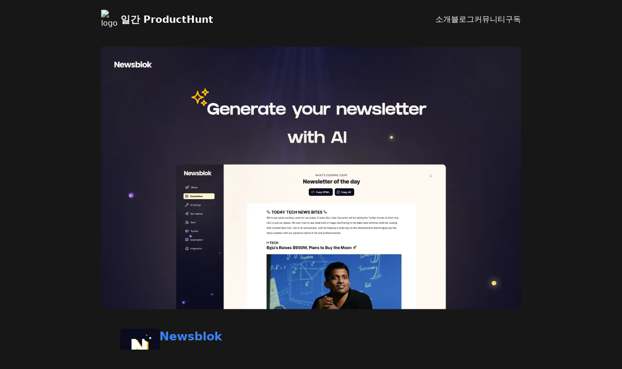

--- FILE ---
content_type: text/html; charset=utf-8
request_url: https://daily-producthunt.dongwook.kim/product/c753774c-2e75-423b-82b4-1fc108d4d0f8
body_size: 8822
content:
<!DOCTYPE html><html lang="ko"><head><meta charSet="utf-8"/><meta name="viewport" content="width=device-width, initial-scale=1"/><link rel="preload" as="image" href="/logo-circle.png"/><link rel="stylesheet" href="/_next/static/css/a45a3c935e7a8403.css" data-precedence="next"/><link rel="preload" href="/_next/static/chunks/webpack-733e7c426fff0f34.js" as="script" fetchPriority="low"/><script src="/_next/static/chunks/6d5fded0-24c5ff24b04ac9cc.js" async=""></script><script src="/_next/static/chunks/340-24ba263579c1682b.js" async=""></script><script src="/_next/static/chunks/main-app-3a6829041da2900f.js" async=""></script><title>Newsblok - AI로 뉴스레터 만들기</title><meta name="description" content="AI로 선별한 콘텐츠를 기반으로 뉴스레터를 생성하는 브라우저 확장 프로그램"/><meta name="application-name" content="일간 ProductHunt"/><meta name="generator" content="Next.js"/><meta name="keywords" content="producthunt, Productivity, News, Newsletters"/><meta name="theme-color" content="#FF6154"/><meta name="creator" content="kidow"/><meta name="publisher" content="Vercel"/><meta name="robots" content="index, follow"/><meta name="category" content="Media"/><link rel="canonical" href="https://daily-producthunt.dongwook.kim/"/><meta name="google-site-verification" content="iOZSvTkUwxiTVHLqRigAXocT03NlO-xG1ZbAzbVwYC4"/><meta name="naver-site-verification" content="ce1d027ada07aaee74e83540121ce08c9e04fb14"/><meta property="og:title" content="Newsblok - AI로 뉴스레터 만들기"/><meta property="og:description" content="AI로 선별한 콘텐츠를 기반으로 뉴스레터를 생성하는 브라우저 확장 프로그램"/><meta property="og:url" content="https://newsblok.co/"/><meta property="og:image:alt" content="일간 ProductHunt"/><meta property="og:image:type" content="image/png"/><meta property="og:image" content="https://daily-producthunt.dongwook.kim/product/c753774c-2e75-423b-82b4-1fc108d4d0f8/opengraph-image-3bi3oo?d06b9c6ec2965928"/><meta name="twitter:card" content="summary_large_image"/><meta name="twitter:title" content="Newsblok - AI로 뉴스레터 만들기"/><meta name="twitter:description" content="AI로 선별한 콘텐츠를 기반으로 뉴스레터를 생성하는 브라우저 확장 프로그램"/><meta name="twitter:image:alt" content="일간 ProductHunt"/><meta name="twitter:image:type" content="image/png"/><meta name="twitter:image" content="https://daily-producthunt.dongwook.kim/product/c753774c-2e75-423b-82b4-1fc108d4d0f8/twitter-image-3bi3oo?d06b9c6ec2965928"/><link rel="icon" href="/favicon.ico" type="image/x-icon" sizes="16x16"/><script src="/_next/static/chunks/polyfills-c67a75d1b6f99dc8.js" noModule=""></script></head><body><header class="mx-auto flex h-20 max-w-4xl items-center justify-between px-4"><a class="flex items-center gap-2" href="/"><img src="/logo-circle.png" alt="logo" class="h-10 w-10"/><span class="hidden text-xl font-semibold md:inline-block">일간 ProductHunt</span></a><nav class="font-medium"><ul class="flex items-center gap-4"><li><a target="_blank" class="hover:underline" href="https://slashpage.com/daily-producthunt/g36nj8v2wkjz825ykq9z">소개</a></li><li><a target="_blank" class="hover:underline" href="https://slashpage.com/daily-producthunt/zywk9j72981dkmgpqvnd">블로그</a></li><li><a target="_blank" class="hover:underline" href="https://slashpage.com/daily-producthunt/1n8pw9x2zwx57mg7yrqv">커뮤니티</a></li><li><a target="_blank" class="hover:underline" href="https://slashpage.com/daily-producthunt/y3p4kj92ynkv1m57q1x8">구독</a></li></ul></nav></header><main class="pb-16 pt-4"><!--$?--><template id="B:0"></template><div class="mx-auto max-w-4xl px-4"><div class="h-[517px] animate-pulse rounded bg-neutral-800 md:mb-10"></div><div class="flex gap-4 md:m-10 md:gap-5"><div class="h-12 w-12 animate-pulse rounded bg-neutral-800 md:h-20 md:w-20"></div></div></div><!--/$--></main><footer class="mx-auto mt-10 flex max-w-4xl items-center gap-4 px-4 pb-16 text-sm text-neutral-500"><a target="_blank" href="https://slashpage.com/daily-producthunt/1dwy5rvmjgqq72p46zn9">이용약관</a><a target="_blank" href="https://slashpage.com/daily-producthunt/d7916x82r844524kpyg3">개인정보처리방침</a><a target="_blank" href="https://github.com/kidow/daily-producthunt">Github</a></footer><!--$--><!--/$--><script src="/_next/static/chunks/webpack-733e7c426fff0f34.js" async=""></script><div hidden id="S:0"><template id="P:1"></template></div><script>(self.__next_f=self.__next_f||[]).push([0])</script><script>self.__next_f.push([1,"1:HL[\"/_next/static/css/a45a3c935e7a8403.css\",\"style\"]\n0:\"$L2\"\n"])</script><script>self.__next_f.push([1,"3:I{\"id\":1032,\"chunks\":[\"272:static/chunks/webpack-733e7c426fff0f34.js\",\"384:static/chunks/6d5fded0-24c5ff24b04ac9cc.js\",\"340:static/chunks/340-24ba263579c1682b.js\"],\"name\":\"\",\"async\":false}\n5:I{\"id\":6207,\"chunks\":[\"272:static/chunks/webpack-733e7c426fff0f34.js\",\"384:static/chunks/6d5fded0-24c5ff24b04ac9cc.js\",\"340:static/chunks/340-24ba263579c1682b.js\"],\"name\":\"\",\"async\":false}\n6:I{\"id\":3841,\"chunks\":[\"431:static/chunks/431-2798492f431d5647.js\",\"252:static/chunks/252-85e977f107286ebe.js\",\"332:static/chunks"])</script><script>self.__next_f.push([1,"/332-4602efe1ae05726c.js\",\"929:static/chunks/929-acd9db5ac8259523.js\",\"777:static/chunks/777-b9014795ee30ced2.js\",\"538:static/chunks/538-0b0b084755475832.js\",\"168:static/chunks/168-bc36879aaa5f5c14.js\",\"909:static/chunks/909-8339858b18f74275.js\",\"185:static/chunks/app/layout-86f7bcf099fcc8bd.js\"],\"name\":\"\",\"async\":false}\n7:I{\"id\":6359,\"chunks\":[\"272:static/chunks/webpack-733e7c426fff0f34.js\",\"384:static/chunks/6d5fded0-24c5ff24b04ac9cc.js\",\"340:static/chunks/340-24ba263579c1682b.js\"],\"name\":\"\",\"async\":false}\n8:I{\"id\":9731,\"chunks\":[\"431:static/chunks/431-2798492f431d5647.js\",\"252:static/chunks/252-85e977f107286ebe.js\",\"332:static/chunks/332-4602efe1ae05726c.js\",\"929:static/chunks/929-acd9db5ac8259523.js\",\"777:static/chunks/777-b9014795ee30ced2.js\",\"168:static/chunks/168-bc36879aaa5f5c14.js\",\"909:static/chunks/909-8339858b18f74275.js\",\"601:static/chunks/app/error-8a79c8a33e25989a.js\"],\"name\":\"\",\"async\":false}\n9:I{\"id\":2623,\"chunks\":[\"431:static/chunks/431-2798492f431d5647.js\",\"489:static/chunks/app/template-66afdb4c7ab5dcd3.js\"],\"name\":\"\",\"async\":false}\na:I{\"id\":470,\"chunks\":[\"272:static/chunks/webpack-733e7c426fff0f34.js\",\"384:static/chunks/6d5fded0-24c5ff24b04ac9cc.js\",\"340:static/chunks/340-24ba263579c1682b.js\"],\"name\":\"\",\"async\":false}\nb:I{\"id\":6174,\"chunks\":[\"431:static/chunks/431-2798492f431d5647.js\",\"252:static/chunks/252-85e977f107286ebe.js\",\"332:static/chunks/332-4602efe1ae05726c.js\",\"929:static/chunks/929-acd9db5ac8259523.js\",\"777:static/chunks/777-b9014795ee30ced2.js\",\"168:static/chunks/168-bc36879aaa5f5c14.js\",\"909:static/chunks/909-8339858b18f74275.js\",\"243:static/chunks/app/(product)/product/[id]/page-e92becb5721929ec.js\"],\"name\":\"\",\"async\":false}\nf:I{\"id\":6119,\"chunks\":[\"431:static/chunks/431-2798492f431d5647.js\",\"252:static/chunks/252-85e977f107286ebe.js\",\"332:static/chunks/332-4602efe1ae05726c.js\",\"929:static/chunks/929-acd9db5ac8259523.js\",\"777:static/chunks/777-b9014795ee30ced2.js\",\"168:static/chunks/168-bc36879aaa5f5c14.js\",\"909:static/chunks/909-8339858b18f74275.js\",\"243:static/chunks/app/(product)/product/[id]/page-e92becb5721929ec.js\"],\"name\":\"\",\"async\":false}\n10:I{\"id\":8165,\"chunks\":[\"431:static/chunks/431-2798492f431d5647.js\",\"252:static/chunks/252-85e977f107286ebe.js\",\"332:static/chunks/332-4602efe1ae05726c.js\",\"929:static/chunks/929-acd9db5ac8259523.js\",\"777:static/chunks/777-b9014795ee30ced2.js\",\"168:static/chunks/168-bc36879aaa5f5c14.js\",\"909:static/chunks/909-8339858b18f74275.js\",\"243:static/chunks/app/(product)/product/[id]/page-e92becb5721929ec.js\"],\"name\":\"\",\"async\":false}\n11:I{\"id\":5392,\"chunks\":[\"431:static/chunks/431-2798492f431d5647.js\",\"252:static/chunks/252-85e977f107286ebe.js\",\"332:static/chunks/332-4602efe1ae05726c.js\",\"929:static/chunks/929-acd9db5ac8259523.js\",\"777:static/chunks/777-b9014795ee30ced2.js\",\"538:static/chunks/538-0b0b084755475832.js\",\"168:static/chunks/168-bc36879aaa5f5c14.js\",\"909:static/chunks/909-8339858b18f74275.js\",\"185:static/chunks/app/layout-86f7bcf099fcc8bd.js\"],\"name\":\"SpeedInsights\",\"async\":false}\n2:[[[\"$\",\"link\",\"0\",{\"rel\":\"stylesheet\",\"href\":\"/_next/static/css/a45a3c935e7a8403.css\",\"precedence\":\"next\"}]],[\"$\",\"$L3\",null,{\"buildId\":\"1iwKezxwYRqvc6VGOcMQu\",\"assetPrefix\":\"\",\"initialCanonicalUrl\":\"/product/c753774c-2e75-423b-82b4-1fc108d4d0f8\",\"initialTree\":[\"\",{\"children\":[\"(product)\",{\"children\":[\"product\",{\"children\":[[\"id\",\"c753774c-2e75-423b-82b4-1fc108d4d0f8\",\"d\"],{\"children\":[\"__PAGE__?{\\\"id\\\":\\\"c753774c-2e75-423b-82b4-1fc108d4d0f8\\\"}\",{}]}]}],\"modal\":[\"__DEFAULT__\",{}]}]},\"$undefined\",\"$undefined\",true],\"initialHead\":[false,\"$L4\"],\"globalErrorComponent\":\"$5\",\"children\":[null,[\"$\",\"html\",null,{\"lang\":\"ko\",\"children\":[\"$\",\"body\",null,{\"children\":[[\"$\",\"$L6\",null,{\"id\":\"gtm\",\"strategy\":\"afterInteractive\",\"dangerouslySetInnerHTML\":{\"__html\":\"(function(w,d,s,l,i){w[l]=w[l]||[];w[l].push({'gtm.start':\\n            new Date().getTime(),event:'gtm.js'});var f=d.getElementsByTagName(s)[0],\\n            j=d.createElement(s),dl=l!='dataLayer'?'\u0026l='+l:'';j.async=true;j.src=\\n            'https://www.googletagmanager.com/gtm.js?id='+i+dl;f.parentNode.insertBefore"])</script><script>self.__next_f.push([1,"(j,f);\\n            })(window,document,'script','dataLayer','GTM-WVMQ8J6T');\"}}],[\"$\",\"$L7\",null,{\"parallelRouterKey\":\"children\",\"segmentPath\":[\"children\"],\"loading\":\"$undefined\",\"loadingStyles\":\"$undefined\",\"hasLoading\":false,\"error\":\"$8\",\"errorStyles\":[],\"template\":[\"$\",\"$L9\",null,{\"children\":[\"$\",\"$La\",null,{}]}],\"templateStyles\":[],\"notFound\":[[\"$\",\"header\",null,{\"className\":\"mx-auto flex h-20 max-w-4xl items-center justify-between px-4\",\"children\":[[\"$\",\"$Lb\",null,{\"href\":\"/\",\"className\":\"flex items-center gap-2\",\"children\":[[\"$\",\"img\",null,{\"src\":\"/logo-circle.png\",\"alt\":\"logo\",\"className\":\"h-10 w-10\"}],[\"$\",\"span\",null,{\"className\":\"hidden text-xl font-semibold md:inline-block\",\"children\":\"일간 ProductHunt\"}]]}],[\"$\",\"nav\",null,{\"className\":\"font-medium\",\"children\":[\"$\",\"ul\",null,{\"className\":\"flex items-center gap-4\",\"children\":[[\"$\",\"li\",null,{\"children\":[\"$\",\"$Lb\",null,{\"href\":\"https://slashpage.com/daily-producthunt/g36nj8v2wkjz825ykq9z\",\"target\":\"_blank\",\"className\":\"hover:underline\",\"children\":\"소개\"}]}],[\"$\",\"li\",null,{\"children\":[\"$\",\"$Lb\",null,{\"href\":\"https://slashpage.com/daily-producthunt/zywk9j72981dkmgpqvnd\",\"target\":\"_blank\",\"className\":\"hover:underline\",\"children\":\"블로그\"}]}],[\"$\",\"li\",null,{\"children\":[\"$\",\"$Lb\",null,{\"href\":\"https://slashpage.com/daily-producthunt/1n8pw9x2zwx57mg7yrqv\",\"target\":\"_blank\",\"className\":\"hover:underline\",\"children\":\"커뮤니티\"}]}],[\"$\",\"li\",null,{\"children\":[\"$\",\"$Lb\",null,{\"href\":\"https://slashpage.com/daily-producthunt/y3p4kj92ynkv1m57q1x8\",\"target\":\"_blank\",\"className\":\"hover:underline\",\"children\":\"구독\"}]}]]}]}]]}],[\"$\",\"div\",null,{\"className\":\"text-center\",\"children\":\"존재하지 않는 페이지입니다.\"}]],\"notFoundStyles\":[],\"childProp\":{\"current\":[null,[[\"$\",\"header\",null,{\"className\":\"mx-auto flex h-20 max-w-4xl items-center justify-between px-4\",\"children\":[[\"$\",\"$Lb\",null,{\"href\":\"/\",\"className\":\"flex items-center gap-2\",\"children\":[[\"$\",\"img\",null,{\"src\":\"/logo-circle.png\",\"alt\":\"logo\",\"className\":\"h-10 w-10\"}],[\"$\",\"span\",null,{\"className\":\"hidden text-xl font-semibold md:inline-block\",\"children\":\"일간 ProductHunt\"}]]}],[\"$\",\"nav\",null,{\"className\":\"font-medium\",\"children\":[\"$\",\"ul\",null,{\"className\":\"flex items-center gap-4\",\"children\":[[\"$\",\"li\",null,{\"children\":[\"$\",\"$Lb\",null,{\"href\":\"https://slashpage.com/daily-producthunt/g36nj8v2wkjz825ykq9z\",\"target\":\"_blank\",\"className\":\"hover:underline\",\"children\":\"소개\"}]}],[\"$\",\"li\",null,{\"children\":[\"$\",\"$Lb\",null,{\"href\":\"https://slashpage.com/daily-producthunt/zywk9j72981dkmgpqvnd\",\"target\":\"_blank\",\"className\":\"hover:underline\",\"children\":\"블로그\"}]}],[\"$\",\"li\",null,{\"children\":[\"$\",\"$Lb\",null,{\"href\":\"https://slashpage.com/daily-producthunt/1n8pw9x2zwx57mg7yrqv\",\"target\":\"_blank\",\"className\":\"hover:underline\",\"children\":\"커뮤니티\"}]}],[\"$\",\"li\",null,{\"children\":[\"$\",\"$Lb\",null,{\"href\":\"https://slashpage.com/daily-producthunt/y3p4kj92ynkv1m57q1x8\",\"target\":\"_blank\",\"className\":\"hover:underline\",\"children\":\"구독\"}]}]]}]}]]}],[\"$\",\"main\",null,{\"className\":\"pb-16 pt-4\",\"children\":[\"$\",\"$L7\",null,{\"parallelRouterKey\":\"children\",\"segmentPath\":[\"children\",\"(product)\",\"children\"],\"loading\":\"$undefined\",\"loadingStyles\":\"$undefined\",\"hasLoading\":false,\"error\":\"$undefined\",\"errorStyles\":\"$undefined\",\"template\":[\"$\",\"$La\",null,{}],\"templateStyles\":\"$undefined\",\"notFound\":\"$undefined\",\"notFoundStyles\":\"$undefined\",\"childProp\":{\"current\":[\"$\",\"$L7\",null,{\"parallelRouterKey\":\"children\",\"segmentPath\":[\"children\",\"(product)\",\"children\",\"product\",\"children\"],\"loading\":\"$undefined\",\"loadingStyles\":\"$undefined\",\"hasLoading\":false,\"error\":\"$undefined\",\"errorStyles\":\"$undefined\",\"template\":[\"$\",\"$La\",null,{}],\"templateStyles\":\"$undefined\",\"notFound\":\"$undefined\",\"notFoundStyles\":\"$undefined\",\"childProp\":{\"current\":[\"$\",\"$L7\",null,{\"parallelRouterKey\":\"children\",\"segmentPath\":[\"children\",\"(product)\",\"children\",\"product\",\"children\",[\"id\",\"c753774c-2e75-423b-82b4-1fc108d4d0f8\",\"d\"],\"children\"],\"loading\":[\"$\",\"div\",null,{\"className\":\"mx-auto max-w-4xl px-4\",\"children\":[[\"$\",\"div\",null,{\"className\":\"h-"])</script><script>self.__next_f.push([1,"[517px] animate-pulse rounded bg-neutral-800 md:mb-10\"}],[\"$\",\"div\",null,{\"className\":\"flex gap-4 md:m-10 md:gap-5\",\"children\":[\"$\",\"div\",null,{\"className\":\"h-12 w-12 animate-pulse rounded bg-neutral-800 md:h-20 md:w-20\"}]}]]}],\"loadingStyles\":[],\"hasLoading\":true,\"error\":\"$undefined\",\"errorStyles\":\"$undefined\",\"template\":[\"$\",\"$La\",null,{}],\"templateStyles\":\"$undefined\",\"notFound\":\"$undefined\",\"notFoundStyles\":\"$undefined\",\"childProp\":{\"current\":[\"$Lc\",\"$Ld\",null],\"segment\":\"__PAGE__?{\\\"id\\\":\\\"c753774c-2e75-423b-82b4-1fc108d4d0f8\\\"}\"},\"styles\":[]}],\"segment\":[\"id\",\"c753774c-2e75-423b-82b4-1fc108d4d0f8\",\"d\"]},\"styles\":[]}],\"segment\":\"product\"},\"styles\":[]}]}],[\"$\",\"footer\",null,{\"className\":\"mx-auto mt-10 flex max-w-4xl items-center gap-4 px-4 pb-16 text-sm text-neutral-500\",\"children\":[[\"$\",\"$Lb\",null,{\"href\":\"https://slashpage.com/daily-producthunt/1dwy5rvmjgqq72p46zn9\",\"target\":\"_blank\",\"children\":\"이용약관\"}],[\"$\",\"$Lb\",null,{\"href\":\"https://slashpage.com/daily-producthunt/d7916x82r844524kpyg3\",\"target\":\"_blank\",\"children\":\"개인정보처리방침\"}],[\"$\",\"$Lb\",null,{\"href\":\"https://github.com/kidow/daily-producthunt\",\"target\":\"_blank\",\"children\":\"Github\"}]]}],[\"$\",\"$L7\",null,{\"parallelRouterKey\":\"modal\",\"segmentPath\":[\"children\",\"(product)\",\"modal\"],\"loading\":\"$undefined\",\"loadingStyles\":\"$undefined\",\"hasLoading\":false,\"error\":\"$undefined\",\"errorStyles\":\"$undefined\",\"template\":[\"$\",\"$La\",null,{}],\"templateStyles\":\"$undefined\",\"notFound\":\"$undefined\",\"notFoundStyles\":\"$undefined\",\"childProp\":{\"current\":[\"$Le\",null,null],\"segment\":\"__DEFAULT__\"},\"styles\":[]}]],null],\"segment\":\"(product)\"},\"styles\":[]}],[\"$\",\"$Lf\",null,{}],[\"$\",\"$L10\",null,{}],[\"$\",\"$L11\",null,{}]]}]}],null]}]]\n"])</script><script>self.__next_f.push([1,"4:[[\"$\",\"meta\",\"0\",{\"charSet\":\"utf-8\"}],[\"$\",\"title\",\"1\",{\"children\":\"Newsblok - AI로 뉴스레터 만들기\"}],[\"$\",\"meta\",\"2\",{\"name\":\"description\",\"content\":\"AI로 선별한 콘텐츠를 기반으로 뉴스레터를 생성하는 브라우저 확장 프로그램\"}],[\"$\",\"meta\",\"3\",{\"name\":\"application-name\",\"content\":\"일간 ProductHunt\"}],[\"$\",\"meta\",\"4\",{\"name\":\"generator\",\"content\":\"Next.js\"}],[\"$\",\"meta\",\"5\",{\"name\":\"keywords\",\"content\":\"producthunt, Productivity, News, Newsletters\"}],[\"$\",\"meta\",\"6\",{\"name\":\"theme-color\",\"content\":\"#FF6154\"}],[\"$\",\"meta\",\"7\",{\"name\":\"viewport\",\"content\":\"width=device-width, initial-scale=1\"}],[\"$\",\"meta\",\"8\",{\"name\":\"creator\",\"content\":\"kidow\"}],[\"$\",\"meta\",\"9\",{\"name\":\"publisher\",\"content\":\"Vercel\"}],[\"$\",\"meta\",\"10\",{\"name\":\"robots\",\"content\":\"index, follow\"}],[\"$\",\"meta\",\"11\",{\"name\":\"category\",\"content\":\"Media\"}],[\"$\",\"link\",\"12\",{\"rel\":\"canonical\",\"href\":\"https://daily-producthunt.dongwook.kim/\"}],[\"$\",\"meta\",\"13\",{\"name\":\"google-site-verification\",\"content\":\"iOZSvTkUwxiTVHLqRigAXocT03NlO-xG1ZbAzbVwYC4\"}],[\"$\",\"meta\",\"14\",{\"name\":\"naver-site-verification\",\"content\":\"ce1d027ada07aaee74e83540121ce08c9e04fb14\"}],[\"$\",\"meta\",\"15\",{\"property\":\"og:title\",\"content\":\"Newsblok - AI로 뉴스레터 만들기\"}],[\"$\",\"meta\",\"16\",{\"property\":\"og:description\",\"content\":\"AI로 선별한 콘텐츠를 기반으로 뉴스레터를 생성하는 브라우저 확장 프로그램\"}],[\"$\",\"meta\",\"17\",{\"property\":\"og:url\",\"content\":\"https://newsblok.co/\"}],[\"$\",\"meta\",\"18\",{\"property\":\"og:image:alt\",\"content\":\"일간 ProductHunt\"}],[\"$\",\"meta\",\"19\",{\"property\":\"og:image:type\",\"content\":\"image/png\"}],[\"$\",\"meta\",\"20\",{\"property\":\"og:image\",\"content\":\"https://daily-producthunt.dongwook.kim/product/c753774c-2e75-423b-82b4-1fc108d4d0f8/opengraph-image-3bi3oo?d06b9c6ec2965928\"}],[\"$\",\"meta\",\"21\",{\"name\":\"twitter:card\",\"content\":\"summary_large_image\"}],[\"$\",\"meta\",\"22\",{\"name\":\"twitter:title\",\"content\":\"Newsblok - AI로 뉴스레터 만들기\"}],[\"$\",\"meta\",\"23\",{\"name\":\"twitter:description\",\"content\":\"AI로 선별한 콘텐츠를 기반으로 뉴스레터를 생성하는 브라우저 확장 프로그램\"}],[\"$\",\"meta\",\"24\",{\"name\":\"twitter:image:alt\",\"content\":\"일간 ProductHunt\"}],[\"$\",\"meta\",\"25\",{\"name\":\"twitter:image:type\",\"content\":\"image/png\"}],[\"$\",\"meta\",\"26\",{\"name\":\"twitter:image\",\"content\":\"https://daily-producthunt.dongwook.kim/product/c753774c-2e75-423b-82b4-1fc108d4d0f8/twitter-image-3bi3oo?d06b9c6ec2965928\"}],[\"$\",\"link\",\"27\",{\"rel\":\"icon\",\"href\":\"/favicon.ico\",\"type\":\"image/x-icon\",\"sizes\":\"16x16\"}]]\n"])</script><script>self.__next_f.push([1,"c:null\ne:null\n"])</script><script>self.__next_f.push([1,"12:I{\"id\":3622,\"chunks\":[\"431:static/chunks/431-2798492f431d5647.js\",\"252:static/chunks/252-85e977f107286ebe.js\",\"332:static/chunks/332-4602efe1ae05726c.js\",\"929:static/chunks/929-acd9db5ac8259523.js\",\"777:static/chunks/777-b9014795ee30ced2.js\",\"168:static/chunks/168-bc36879aaa5f5c14.js\",\"909:static/chunks/909-8339858b18f74275.js\",\"243:static/chunks/app/(product)/product/[id]/page-e92becb5721929ec.js\"],\"name\":\"\",\"async\":false}\n13:I{\"id\":6186,\"chunks\":[\"431:static/chunks/431-2798492f431d5647.js\",\"252:static/"])</script><script>self.__next_f.push([1,"chunks/252-85e977f107286ebe.js\",\"332:static/chunks/332-4602efe1ae05726c.js\",\"929:static/chunks/929-acd9db5ac8259523.js\",\"777:static/chunks/777-b9014795ee30ced2.js\",\"168:static/chunks/168-bc36879aaa5f5c14.js\",\"909:static/chunks/909-8339858b18f74275.js\",\"243:static/chunks/app/(product)/product/[id]/page-e92becb5721929ec.js\"],\"name\":\"\",\"async\":false}\nd:[[\"$\",\"script\",null,{\"type\":\"application/ld+json\",\"dangerouslySetInnerHTML\":{\"__html\":\"{\\\"@context\\\":\\\"https://schema.org\\\",\\\"@type\\\":\\\"SoftwareApplication\\\",\\\"name\\\":\\\"Newsblok\\\",\\\"operatingSystem\\\":\\\"크롬 확장 전용\\\",\\\"offers\\\":{\\\"@type\\\":\\\"Offer\\\",\\\"price\\\":\\\"월 3개의 무료 뉴스레터 생성. 유료는 월 $9\\\"}}\"}}],[\"$\",\"div\",null,{\"className\":\"mx-auto max-w-4xl px-4\",\"children\":[[\"$\",\"$L12\",null,{\"id\":\"c753774c-2e75-423b-82b4-1fc108d4d0f8\",\"url\":\"https://newsblok.co\",\"icon_url\":\"https://ph-files.imgix.net/da34f91f-7640-4c69-a3cb-7a0dcec6123f.png\",\"cover_url\":\"https://ph-files.imgix.net/09b8b4fb-f80d-43d2-a6f8-40e99b61cf96.png?auto=compress\u0026codec=mozjpeg\u0026cs=strip\u0026auto=format\u0026fit=max\u0026dpr=1\",\"name\":\"Newsblok\",\"title\":\"AI로 뉴스레터 만들기\",\"intro\":\"AI로 선별한 콘텐츠를 기반으로 뉴스레터를 생성하는 브라우저 확장 프로그램\",\"core\":\"GPT-4 기반. 특정 뉴스 페이지에서 콘텐츠를 수집하면 AI가 알아서 Mailchimp 등으로 통해 보낼 수 있는 뉴스레터 콘텐츠를 생성\",\"platform\":\"크롬 확장 전용\",\"pricing\":\"월 3개의 무료 뉴스레터 생성. 유료는 월 $9\",\"tags\":[\"Productivity\",\"News\",\"Newsletters\"],\"created_at\":\"2023-07-11T03:16:22.644589+00:00\",\"likes\":[],\"ip\":\"3.141.22.152\"}],[\"$\",\"$L13\",null,{}]]}]]\n"])</script><link rel="preload" as="image" href="https://ph-files.imgix.net/09b8b4fb-f80d-43d2-a6f8-40e99b61cf96.png?auto=compress&amp;codec=mozjpeg&amp;cs=strip&amp;auto=format&amp;fit=max&amp;dpr=1"/><link rel="preload" as="image" href="https://ph-files.imgix.net/da34f91f-7640-4c69-a3cb-7a0dcec6123f.png"/><div hidden id="S:1"><script type="application/ld+json">{"@context":"https://schema.org","@type":"SoftwareApplication","name":"Newsblok","operatingSystem":"크롬 확장 전용","offers":{"@type":"Offer","price":"월 3개의 무료 뉴스레터 생성. 유료는 월 $9"}}</script><div class="mx-auto max-w-4xl px-4"><img src="https://ph-files.imgix.net/09b8b4fb-f80d-43d2-a6f8-40e99b61cf96.png?auto=compress&amp;codec=mozjpeg&amp;cs=strip&amp;auto=format&amp;fit=max&amp;dpr=1" data-zoomable="true" alt="cover image" width="864" height="510" class="mb-4 w-full rounded md:mb-10"/><section class="mb-4 flex flex-col gap-4 md:m-10 md:flex-row md:gap-5"><div class="sm:space-y-4 flex sm:block items-center justify-between"><img src="https://ph-files.imgix.net/da34f91f-7640-4c69-a3cb-7a0dcec6123f.png" height="50" width="50" alt="logo" class="rounded md:h-20 md:w-20"/><button class="inline-flex relative rounded-full border w-20 py-2 justify-end items-center gap-2 border-neutral-700"><div class="w-[50px] absolute left-0 top-1/2 -translate-y-1/2 h-[50px] bg-[url(&#x27;https://abs.twimg.com/a/1446542199/img/t1/web_heart_animation.png&#x27;)] bg-no-repeat bg-[length:2900%] bg-left"></div><div class="w-[50px]">0</div></button></div><div class="space-y-2 flex-1"><h1><a target="_blank" class="text-2xl font-semibold text-blue-500 hover:underline" href="https://newsblok.co?ref=daily_producthunt">Newsblok</a></h1><p class="text-lg">AI로 뉴스레터 만들기</p><ul class="space-y-4 text-neutral-200"><li class="break-keep"><label class="text-sm text-neutral-500">한 줄 소개</label><p>AI로 선별한 콘텐츠를 기반으로 뉴스레터를 생성하는 브라우저 확장 프로그램</p></li><li class="break-keep"><label class="text-sm text-neutral-500">핵심 기능</label><p>GPT-4 기반. 특정 뉴스 페이지에서 콘텐츠를 수집하면 AI가 알아서 Mailchimp 등으로 통해 보낼 수 있는 뉴스레터 콘텐츠를 생성</p></li><li class="break-keep"><label class="text-sm text-neutral-500">지원 플랫폼</label><p>크롬 확장 전용</p></li><li class="break-keep"><label class="text-sm text-neutral-500">가격 정책</label><p>월 3개의 무료 뉴스레터 생성. 유료는 월 $9</p></li></ul><ul class="flex flex-wrap gap-2 pt-2"><li class="rounded-full border border-neutral-700 bg-opacity-70 px-2 py-1 text-sm">Productivity</li><li class="rounded-full border border-neutral-700 bg-opacity-70 px-2 py-1 text-sm">News</li><li class="rounded-full border border-neutral-700 bg-opacity-70 px-2 py-1 text-sm">Newsletters</li></ul></div></section><section class="mx-auto max-w-lg space-y-4 rounded-xl border border-neutral-800 bg-diagonal-lines px-4 py-8 text-center"><h3 class="select-none text-lg font-semibold">매일 ProductHunt 제품들을 요약해서 전달합니다.</h3><div class="flex items-center justify-center"><div class="grid grid-cols-4 gap-4"><a target="_blank" href="https://slashpage.com/daily-producthunt/k4w67rj24qve1m5yq8ep"><button class="group flex items-center justify-center rounded-full border border-neutral-700 bg-neutral-800 p-2 hover:border-neutral-600 hover:bg-neutral-800 hover:brightness-105 active:brightness-90 disabled:cursor-not-allowed" type="button"><svg width="800px" height="800px" viewBox="0 0 16 16" xmlns="http://www.w3.org/2000/svg" fill="none" class="h-5 w-5"><g fill-rule="evenodd" clip-rule="evenodd"><path fill="#E01E5A" d="M2.471 11.318a1.474 1.474 0 001.47-1.471v-1.47h-1.47A1.474 1.474 0 001 9.846c.001.811.659 1.469 1.47 1.47zm3.682-2.942a1.474 1.474 0 00-1.47 1.471v3.683c.002.811.66 1.468 1.47 1.47a1.474 1.474 0 001.47-1.47V9.846a1.474 1.474 0 00-1.47-1.47z"></path><path fill="#36C5F0" d="M4.683 2.471c.001.811.659 1.469 1.47 1.47h1.47v-1.47A1.474 1.474 0 006.154 1a1.474 1.474 0 00-1.47 1.47zm2.94 3.682a1.474 1.474 0 00-1.47-1.47H2.47A1.474 1.474 0 001 6.153c.002.812.66 1.469 1.47 1.47h3.684a1.474 1.474 0 001.47-1.47z"></path><path fill="#2EB67D" d="M9.847 7.624a1.474 1.474 0 001.47-1.47V2.47A1.474 1.474 0 009.848 1a1.474 1.474 0 00-1.47 1.47v3.684c.002.81.659 1.468 1.47 1.47zm3.682-2.941a1.474 1.474 0 00-1.47 1.47v1.47h1.47A1.474 1.474 0 0015 6.154a1.474 1.474 0 00-1.47-1.47z"></path><path fill="#ECB22E" d="M8.377 9.847c.002.811.659 1.469 1.47 1.47h3.683A1.474 1.474 0 0015 9.848a1.474 1.474 0 00-1.47-1.47H9.847a1.474 1.474 0 00-1.47 1.47zm2.94 3.682a1.474 1.474 0 00-1.47-1.47h-1.47v1.47c.002.812.659 1.469 1.47 1.47a1.474 1.474 0 001.47-1.47z"></path></g></svg></button></a><a target="_blank" href="https://slashpage.com/daily-producthunt/8qpv5x427x533mkyn3dw"><button class="group flex items-center justify-center rounded-full border border-neutral-700 bg-neutral-800 p-2 hover:border-neutral-600 hover:bg-neutral-800 hover:brightness-105 active:brightness-90 disabled:cursor-not-allowed" type="button"><svg width="800px" height="800px" viewBox="0 0 15 15" fill="#fafafa" xmlns="http://www.w3.org/2000/svg" class="h-5 w-5"><path d="M3.25781 3.11684C3.67771 3.45796 3.83523 3.43193 4.62369 3.37933L12.0571 2.93299C12.2147 2.93299 12.0836 2.77571 12.0311 2.74957L10.7965 1.85711C10.56 1.67347 10.2448 1.46315 9.64083 1.51576L2.44308 2.04074C2.18059 2.06677 2.12815 2.19801 2.2327 2.30322L3.25781 3.11684ZM3.7041 4.84917V12.6704C3.7041 13.0907 3.91415 13.248 4.38693 13.222L12.5562 12.7493C13.0292 12.7233 13.0819 12.4341 13.0819 12.0927V4.32397C13.0819 3.98306 12.9508 3.79921 12.6612 3.82545L4.12422 4.32397C3.80918 4.35044 3.7041 4.50803 3.7041 4.84917ZM11.7688 5.26872C11.8212 5.50518 11.7688 5.74142 11.5319 5.76799L11.1383 5.84641V11.6205C10.7965 11.8042 10.4814 11.9092 10.2188 11.9092C9.79835 11.9092 9.69305 11.7779 9.37812 11.3844L6.80345 7.34249V11.2532L7.61816 11.437C7.61816 11.437 7.61816 11.9092 6.96086 11.9092L5.14879 12.0143C5.09615 11.9092 5.14879 11.647 5.33259 11.5944L5.80546 11.4634V6.29276L5.1489 6.24015C5.09625 6.00369 5.22739 5.66278 5.5954 5.63631L7.53935 5.50528L10.2188 9.5998V5.97765L9.53564 5.89924C9.4832 5.61018 9.69305 5.40028 9.95576 5.37425L11.7688 5.26872ZM1.83874 1.33212L9.32557 0.780787C10.245 0.701932 10.4815 0.754753 11.0594 1.17452L13.4492 2.85424C13.8436 3.14309 13.975 3.22173 13.975 3.53661V12.7493C13.975 13.3266 13.7647 13.6681 13.0293 13.7203L4.33492 14.2454C3.78291 14.2717 3.52019 14.193 3.23111 13.8253L1.47116 11.5419C1.1558 11.1216 1.02466 10.8071 1.02466 10.4392V2.25041C1.02466 1.77825 1.23504 1.38441 1.83874 1.33212Z" fill="#fafafa"></path></svg></button></a><a target="_blank" href="https://slashpage.com/daily-producthunt/8ndvwx7283pk5m3z6jpg"><button class="group flex items-center justify-center rounded-full border border-neutral-700 bg-neutral-800 p-2 hover:border-neutral-600 hover:bg-neutral-800 hover:brightness-105 active:brightness-90 disabled:cursor-not-allowed" type="button"><svg width="800px" height="800px" viewBox="0 -28.5 256 256" version="1.1" xmlns="http://www.w3.org/2000/svg" xmlns:xlink="http://www.w3.org/1999/xlink" preserveAspectRatio="xMidYMid" class="h-5 w-5"><g><path d="M216.856339,16.5966031 C200.285002,8.84328665 182.566144,3.2084988 164.041564,0 C161.766523,4.11318106 159.108624,9.64549908 157.276099,14.0464379 C137.583995,11.0849896 118.072967,11.0849896 98.7430163,14.0464379 C96.9108417,9.64549908 94.1925838,4.11318106 91.8971895,0 C73.3526068,3.2084988 55.6133949,8.86399117 39.0420583,16.6376612 C5.61752293,67.146514 -3.4433191,116.400813 1.08711069,164.955721 C23.2560196,181.510915 44.7403634,191.567697 65.8621325,198.148576 C71.0772151,190.971126 75.7283628,183.341335 79.7352139,175.300261 C72.104019,172.400575 64.7949724,168.822202 57.8887866,164.667963 C59.7209612,163.310589 61.5131304,161.891452 63.2445898,160.431257 C105.36741,180.133187 151.134928,180.133187 192.754523,160.431257 C194.506336,161.891452 196.298154,163.310589 198.110326,164.667963 C191.183787,168.842556 183.854737,172.420929 176.223542,175.320965 C180.230393,183.341335 184.861538,190.991831 190.096624,198.16893 C211.238746,191.588051 232.743023,181.531619 254.911949,164.955721 C260.227747,108.668201 245.831087,59.8662432 216.856339,16.5966031 Z M85.4738752,135.09489 C72.8290281,135.09489 62.4592217,123.290155 62.4592217,108.914901 C62.4592217,94.5396472 72.607595,82.7145587 85.4738752,82.7145587 C98.3405064,82.7145587 108.709962,94.5189427 108.488529,108.914901 C108.508531,123.290155 98.3405064,135.09489 85.4738752,135.09489 Z M170.525237,135.09489 C157.88039,135.09489 147.510584,123.290155 147.510584,108.914901 C147.510584,94.5396472 157.658606,82.7145587 170.525237,82.7145587 C183.391518,82.7145587 193.761324,94.5189427 193.539891,108.914901 C193.539891,123.290155 183.391518,135.09489 170.525237,135.09489 Z" fill="#5865F2" fill-rule="nonzero"></path></g></svg></button></a><a target="_blank" href="https://slashpage.com/daily-producthunt/j4z7pvx2keg112ek8653"><button class="group flex items-center justify-center rounded-full border border-neutral-700 bg-neutral-800 p-2 hover:border-neutral-600 hover:bg-neutral-800 hover:brightness-105 active:brightness-90 disabled:cursor-not-allowed" type="button"><svg width="800px" height="800px" viewBox="0 0 256 256" version="1.1" xmlns="http://www.w3.org/2000/svg" xmlns:xlink="http://www.w3.org/1999/xlink" preserveAspectRatio="xMidYMid" class="h-5 w-5"><g><path d="M128,0 C57.307,0 0,57.307 0,128 L0,128 C0,198.693 57.307,256 128,256 L128,256 C198.693,256 256,198.693 256,128 L256,128 C256,57.307 198.693,0 128,0 L128,0 Z" fill="#40B3E0"></path><path d="M190.2826,73.6308 L167.4206,188.8978 C167.4206,188.8978 164.2236,196.8918 155.4306,193.0548 L102.6726,152.6068 L83.4886,143.3348 L51.1946,132.4628 C51.1946,132.4628 46.2386,130.7048 45.7586,126.8678 C45.2796,123.0308 51.3546,120.9528 51.3546,120.9528 L179.7306,70.5928 C179.7306,70.5928 190.2826,65.9568 190.2826,73.6308" fill="#FFFFFF"></path><path d="M98.6178,187.6035 C98.6178,187.6035 97.0778,187.4595 95.1588,181.3835 C93.2408,175.3085 83.4888,143.3345 83.4888,143.3345 L161.0258,94.0945 C161.0258,94.0945 165.5028,91.3765 165.3428,94.0945 C165.3428,94.0945 166.1418,94.5735 163.7438,96.8115 C161.3458,99.0505 102.8328,151.6475 102.8328,151.6475" fill="#D2E5F1"></path><path d="M122.9015,168.1154 L102.0335,187.1414 C102.0335,187.1414 100.4025,188.3794 98.6175,187.6034 L102.6135,152.2624" fill="#B5CFE4"></path></g></svg></button></a><a target="_blank" href="https://slashpage.com/daily-producthunt/wy9e1xp2x67zk27k35vz"><button class="group flex items-center justify-center rounded-full border border-neutral-700 bg-neutral-800 p-2 hover:border-neutral-600 hover:bg-neutral-800 hover:brightness-105 active:brightness-90 disabled:cursor-not-allowed" type="button"><svg viewBox="0 0 22 22" class="h-5 w-5" fill="none" xmlns="http://www.w3.org/2000/svg"><path fill-rule="evenodd" clip-rule="evenodd" d="M15.1729 22C20.5275 22 24 18.8999 24 13.1351V0H13.745V3.91067H19.4871V13.1309C19.4871 16.7251 17.8647 18.0865 15.1729 18.0865H13.745V22H15.1729ZM8.82732 22C3.47351 22 0.00141429 18.8773 0.00141429 13.0704L0 1.7926H10.2536V5.73253H4.51372V13.0662C4.51372 16.6866 6.13592 18.0579 8.82732 18.0579H10.255V22H8.82732Z" fill="#00C473"></path></svg></button></a></div></div></section></div></div><script>$RS=function(a,b){a=document.getElementById(a);b=document.getElementById(b);for(a.parentNode.removeChild(a);a.firstChild;)b.parentNode.insertBefore(a.firstChild,b);b.parentNode.removeChild(b)};$RS("S:1","P:1")</script><script>$RC=function(b,c,e){c=document.getElementById(c);c.parentNode.removeChild(c);var a=document.getElementById(b);if(a){b=a.previousSibling;if(e)b.data="$!",a.setAttribute("data-dgst",e);else{e=b.parentNode;a=b.nextSibling;var f=0;do{if(a&&8===a.nodeType){var d=a.data;if("/$"===d)if(0===f)break;else f--;else"$"!==d&&"$?"!==d&&"$!"!==d||f++}d=a.nextSibling;e.removeChild(a);a=d}while(a);for(;c.firstChild;)e.insertBefore(c.firstChild,a);b.data="$"}b._reactRetry&&b._reactRetry()}};$RC("B:0","S:0")</script></body></html>

--- FILE ---
content_type: application/javascript; charset=utf-8
request_url: https://daily-producthunt.dongwook.kim/_next/static/chunks/app/layout-86f7bcf099fcc8bd.js
body_size: 202
content:
(self.webpackChunk_N_E=self.webpackChunk_N_E||[]).push([[185],{4002:function(e,n,i){Promise.resolve().then(i.t.bind(i,3887,23)),Promise.resolve().then(i.bind(i,6119)),Promise.resolve().then(i.bind(i,4185)),Promise.resolve().then(i.bind(i,3622)),Promise.resolve().then(i.bind(i,8165)),Promise.resolve().then(i.bind(i,5392)),Promise.resolve().then(i.t.bind(i,6174,23)),Promise.resolve().then(i.t.bind(i,3841,23))},3887:function(){}},function(e){e.O(0,[431,252,332,929,777,538,168,909,384,340,744],function(){return e(e.s=4002)}),_N_E=e.O()}]);

--- FILE ---
content_type: application/javascript; charset=utf-8
request_url: https://daily-producthunt.dongwook.kim/_next/static/chunks/168-bc36879aaa5f5c14.js
body_size: 6457
content:
"use strict";(self.webpackChunk_N_E=self.webpackChunk_N_E||[]).push([[168],{6168:function(e,t,l){l.d(t,{zx:function(){return h},Zb:function(){return u},JO:function(){return j},hU:function(){return m},II:function(){return b},tl:function(){return w},MB:function(){return d},$j:function(){return a},iA:function(){return x},Vp:function(){return g}});var n=l(3560),s=l(7852),r=l(438),a=(0,s.memo)(e=>{let{className:t}=e;return(0,n.jsxs)("svg",{className:(0,r.cn)("animate-spin",t),xmlns:"http://www.w3.org/2000/svg",fill:"none",viewBox:"0 0 24 24",children:[(0,n.jsx)("circle",{className:"opacity-25",cx:"12",cy:"12",r:"10",stroke:"currentColor",strokeWidth:"4"}),(0,n.jsx)("path",{className:"opacity-75",fill:"currentColor",d:"M4 12a8 8 0 018-8V0C5.373 0 0 5.373 0 12h4zm2 5.291A7.962 7.962 0 014 12H0c0 3.042 1.135 5.824 3 7.938l3-2.647z"})]})}),i=l(5252),c=l.n(i),o=(0,s.memo)(e=>{let{url:t,date:l="오늘 오후 4:02",name:s,title:r,intro:a,core:i,platform:o,pricing:d,iconUrl:u,coverUrl:x,tags:h}=e;return(0,n.jsxs)("div",{className:"flex gap-4",children:[(0,n.jsx)("img",{src:"/logo.png",alt:"",className:"h-10 w-10 rounded-full"}),(0,n.jsxs)("div",{children:[(0,n.jsxs)("h3",{className:"mb-0.5",children:[(0,n.jsx)("span",{children:"일간 ProductHunt"}),(0,n.jsx)("span",{className:"ml-1 rounded-[0.1875rem] bg-[#5865f2] px-1 py-px text-2xs",children:"봇"}),(0,n.jsx)("span",{className:"ml-2 text-xs font-medium text-slate-500",children:l})]}),(0,n.jsxs)("article",{className:"rounded border-l-4 border-stone-950 bg-stone-900 pb-4 pl-3 pr-4 pt-2",children:[(0,n.jsxs)("div",{className:"flex gap-4",children:[(0,n.jsxs)("div",{className:"flex-1",children:[(0,n.jsx)("div",{className:"mt-2",children:(0,n.jsxs)(c(),{href:t,target:"_blank",className:"font-semibold text-[#00a8fc] hover:underline",children:[s," - ",r]})}),(0,n.jsxs)("ul",{className:"mt-2 list-inside list-disc text-sm",children:[(0,n.jsx)("li",{children:a}),(0,n.jsx)("li",{children:i}),(0,n.jsx)("li",{children:o}),(0,n.jsx)("li",{children:d})]}),(0,n.jsx)("div",{className:"text-sm",children:h.join(", ")})]}),!!u&&(0,n.jsx)("img",{src:u,alt:"Logo",className:"h-20 w-20 rounded"})]}),(0,n.jsx)("div",{className:"mt-4",children:!!x&&(0,n.jsx)("img",{src:x,alt:"Cover image",className:"rounded"})})]})]})]})}),d={Slack:(0,s.memo)(e=>{let{date:t="2:37 AM",url:l,name:s,title:a,intro:i,core:o,platform:d,pricing:u,iconUrl:x,coverUrl:h,tags:m}=e;return(0,n.jsxs)("div",{className:"flex gap-2",children:[(0,n.jsx)("img",{src:"/logo.png",alt:"",className:"h-9 w-9 rounded"}),(0,n.jsxs)("div",{className:"flex-1",children:[(0,n.jsxs)("div",{className:"flex items-center gap-[5px]",children:[(0,n.jsx)("span",{className:"text-[15px] font-bold",children:"일간 ProductHunt"}),(0,n.jsx)("span",{className:"rounded-sm bg-neutral-700 px-[3px] py-px text-2xs text-neutral-300",children:"앱"}),(0,n.jsx)("span",{className:"text-xs text-neutral-400",children:t})]}),(0,n.jsx)("div",{children:(0,n.jsxs)(c(),{href:l,target:"_blank",className:(0,r.cn)("cursor-pointer hover:underline",{"text-[#1d9bd1]":(0,r.PX)(l)}),children:[s," - ",a]})}),(0,n.jsxs)("div",{className:"my-2 flex items-start",children:[(0,n.jsxs)("ul",{className:"flex-1 list-inside list-disc",children:[(0,n.jsx)("li",{children:i}),(0,n.jsx)("li",{children:o}),(0,n.jsx)("li",{children:d}),(0,n.jsx)("li",{children:u})]}),!!x&&(0,n.jsx)("img",{src:x,alt:"",className:"h-[88px] w-[88px] rounded-lg"})]}),(0,n.jsx)("ul",{className:"flex flex-wrap gap-1",children:m.map((e,t)=>(0,n.jsx)("li",{className:"rounded-sm border border-neutral-700 px-[3px] py-0.5 text-xs text-[#e8912d]",children:e},t))}),!!h&&(0,n.jsx)("img",{src:h,alt:"",className:"mt-2 rounded"})]})]})}),Discord:o},u=e=>{let{title:t,children:l}=e;return(0,n.jsxs)("div",{className:"relative rounded border border-neutral-600 px-6 py-7",children:[(0,n.jsx)("div",{className:"absolute -top-3 left-4 bg-neutral-900 px-2 text-lg font-medium",children:t}),(0,n.jsx)("div",{children:l})]})},x=function(e){let{columns:t,list:l,renderItem:s,loading:i,size:c="lg"}=e;return(0,n.jsxs)("div",{className:(0,r.cn)("relative",i?"cursor-progress overflow-hidden":"overflow-auto"),children:[i&&(0,n.jsx)(a,{className:"absolute left-1/2 top-1/2 z-[12] h-6 w-6 text-neutral-200"}),(0,n.jsxs)("table",{className:(0,r.cn)("tw-table w-full border-collapse whitespace-nowrap text-center text-xs text-neutral-500 dark:text-neutral-50",{"pointer-events-none select-none opacity-60":i,"tw-table-lg":"lg"===c,"tw-table-md":"md"===c,"tw-table-sm":"sm"===c,"tw-table-xs":"xs"===c}),children:[(0,n.jsx)("thead",{className:"sticky top-0 bg-neutral-100 tracking-wider dark:bg-neutral-700",children:t}),(0,n.jsx)("tbody",{children:l.length?l.map((e,t)=>s(e,t)):(0,n.jsx)("tr",{children:(0,n.jsx)("td",{colSpan:99,className:"text-neutral-400 dark:text-neutral-500",children:"데이터가 없습니다."})})})]})]})},h=(0,s.memo)(e=>{let{text:t,type:l="submit",onClick:s,className:a,disabled:i}=e;return(0,n.jsx)("button",{type:l,disabled:i,onClick:s,className:(0,r.cn)("rounded-md border border-transparent bg-primary px-3.5 py-2 font-medium duration-150 focus:outline-none disabled:cursor-not-allowed disabled:bg-neutral-500",a),children:t})}),m=e=>{let{children:t,className:l,onClick:a}=e,i=(0,s.useMemo)(()=>(0,s.cloneElement)(t,{className:"text-neutral-400 h-4 w-4"}),[t]);return(0,n.jsx)("button",{className:(0,r.cn)("group flex items-center justify-center rounded-full border border-neutral-700 bg-neutral-800 p-2 hover:border-neutral-600 hover:bg-neutral-800 hover:brightness-105 active:brightness-90 disabled:cursor-not-allowed",l),type:"button",onClick:a,children:i})},p=l(8222),f=l(8348),w=e=>{let{page:t,total:l,size:s,onChange:a}=e,i=(0,r.h0)({page:t,total:l,size:s});return 0!==t&&i?i.length<2?(0,n.jsxs)("ul",{className:"inline-flex select-none text-sm font-medium",children:[(0,n.jsx)("li",{className:"inline-flex h-9 w-9 cursor-not-allowed items-center justify-center text-neutral-500",children:(0,n.jsx)(p.Z,{className:"h-5 w-5"})}),(0,n.jsx)("li",{className:"inline-flex h-9 w-9 cursor-pointer items-center justify-center",children:"1"}),(0,n.jsx)("li",{className:"inline-flex h-9 w-9 cursor-not-allowed items-center justify-center text-neutral-500",children:(0,n.jsx)(f.Z,{className:"h-5 w-5"})})]}):(0,n.jsxs)("ul",{className:"inline-flex select-none text-sm font-medium",children:[(0,n.jsx)("li",{className:(0,r.cn)("inline-flex h-9 w-9 select-none items-center justify-center rounded-full",1===t?"cursor-not-allowed text-neutral-500":"cursor-pointer text-neutral-200 hover:bg-neutral-800"),onClick:()=>{1===t||i.length>=2||a(t-1)},children:(0,n.jsx)(p.Z,{className:"h-5 w-5"})}),i.map((e,l)=>"..."===e?(0,n.jsx)("li",{className:"inline-flex items-center",children:"…"},l):(0,n.jsx)("li",{className:(0,r.cn)("inline-flex h-9 w-9 cursor-pointer select-none items-center justify-center rounded-full",e===t?"font-semibold text-blue-500":"text-neutral-200 hover:bg-neutral-800"),onClick:()=>{e!==t&&a(e)},children:e},l)),(0,n.jsx)("li",{className:(0,r.cn)("inline-flex h-9 w-9 select-none items-center justify-center rounded-full",l<t*s?"cursor-not-allowed text-neutral-500":"cursor-pointer text-neutral-200 hover:bg-neutral-800"),onClick:()=>{l<t*s||i.length>=2||a(t+1)},children:(0,n.jsx)(f.Z,{className:"h-5 w-5"})})]}):null},j={Slack:()=>(0,n.jsx)("svg",{width:"800px",height:"800px",viewBox:"0 0 16 16",xmlns:"http://www.w3.org/2000/svg",fill:"none",className:"h-5 w-5",children:(0,n.jsxs)("g",{fillRule:"evenodd",clipRule:"evenodd",children:[(0,n.jsx)("path",{fill:"#E01E5A",d:"M2.471 11.318a1.474 1.474 0 001.47-1.471v-1.47h-1.47A1.474 1.474 0 001 9.846c.001.811.659 1.469 1.47 1.47zm3.682-2.942a1.474 1.474 0 00-1.47 1.471v3.683c.002.811.66 1.468 1.47 1.47a1.474 1.474 0 001.47-1.47V9.846a1.474 1.474 0 00-1.47-1.47z"}),(0,n.jsx)("path",{fill:"#36C5F0",d:"M4.683 2.471c.001.811.659 1.469 1.47 1.47h1.47v-1.47A1.474 1.474 0 006.154 1a1.474 1.474 0 00-1.47 1.47zm2.94 3.682a1.474 1.474 0 00-1.47-1.47H2.47A1.474 1.474 0 001 6.153c.002.812.66 1.469 1.47 1.47h3.684a1.474 1.474 0 001.47-1.47z"}),(0,n.jsx)("path",{fill:"#2EB67D",d:"M9.847 7.624a1.474 1.474 0 001.47-1.47V2.47A1.474 1.474 0 009.848 1a1.474 1.474 0 00-1.47 1.47v3.684c.002.81.659 1.468 1.47 1.47zm3.682-2.941a1.474 1.474 0 00-1.47 1.47v1.47h1.47A1.474 1.474 0 0015 6.154a1.474 1.474 0 00-1.47-1.47z"}),(0,n.jsx)("path",{fill:"#ECB22E",d:"M8.377 9.847c.002.811.659 1.469 1.47 1.47h3.683A1.474 1.474 0 0015 9.848a1.474 1.474 0 00-1.47-1.47H9.847a1.474 1.474 0 00-1.47 1.47zm2.94 3.682a1.474 1.474 0 00-1.47-1.47h-1.47v1.47c.002.812.659 1.469 1.47 1.47a1.474 1.474 0 001.47-1.47z"})]})}),Notion:()=>(0,n.jsx)("svg",{width:"800px",height:"800px",viewBox:"0 0 15 15",fill:"#fafafa",xmlns:"http://www.w3.org/2000/svg",className:"h-5 w-5",children:(0,n.jsx)("path",{d:"M3.25781 3.11684C3.67771 3.45796 3.83523 3.43193 4.62369 3.37933L12.0571 2.93299C12.2147 2.93299 12.0836 2.77571 12.0311 2.74957L10.7965 1.85711C10.56 1.67347 10.2448 1.46315 9.64083 1.51576L2.44308 2.04074C2.18059 2.06677 2.12815 2.19801 2.2327 2.30322L3.25781 3.11684ZM3.7041 4.84917V12.6704C3.7041 13.0907 3.91415 13.248 4.38693 13.222L12.5562 12.7493C13.0292 12.7233 13.0819 12.4341 13.0819 12.0927V4.32397C13.0819 3.98306 12.9508 3.79921 12.6612 3.82545L4.12422 4.32397C3.80918 4.35044 3.7041 4.50803 3.7041 4.84917ZM11.7688 5.26872C11.8212 5.50518 11.7688 5.74142 11.5319 5.76799L11.1383 5.84641V11.6205C10.7965 11.8042 10.4814 11.9092 10.2188 11.9092C9.79835 11.9092 9.69305 11.7779 9.37812 11.3844L6.80345 7.34249V11.2532L7.61816 11.437C7.61816 11.437 7.61816 11.9092 6.96086 11.9092L5.14879 12.0143C5.09615 11.9092 5.14879 11.647 5.33259 11.5944L5.80546 11.4634V6.29276L5.1489 6.24015C5.09625 6.00369 5.22739 5.66278 5.5954 5.63631L7.53935 5.50528L10.2188 9.5998V5.97765L9.53564 5.89924C9.4832 5.61018 9.69305 5.40028 9.95576 5.37425L11.7688 5.26872ZM1.83874 1.33212L9.32557 0.780787C10.245 0.701932 10.4815 0.754753 11.0594 1.17452L13.4492 2.85424C13.8436 3.14309 13.975 3.22173 13.975 3.53661V12.7493C13.975 13.3266 13.7647 13.6681 13.0293 13.7203L4.33492 14.2454C3.78291 14.2717 3.52019 14.193 3.23111 13.8253L1.47116 11.5419C1.1558 11.1216 1.02466 10.8071 1.02466 10.4392V2.25041C1.02466 1.77825 1.23504 1.38441 1.83874 1.33212Z",fill:"#fafafa"})}),Discord:()=>(0,n.jsx)("svg",{width:"800px",height:"800px",viewBox:"0 -28.5 256 256",version:"1.1",xmlns:"http://www.w3.org/2000/svg",xmlnsXlink:"http://www.w3.org/1999/xlink",preserveAspectRatio:"xMidYMid",className:"h-5 w-5",children:(0,n.jsx)("g",{children:(0,n.jsx)("path",{d:"M216.856339,16.5966031 C200.285002,8.84328665 182.566144,3.2084988 164.041564,0 C161.766523,4.11318106 159.108624,9.64549908 157.276099,14.0464379 C137.583995,11.0849896 118.072967,11.0849896 98.7430163,14.0464379 C96.9108417,9.64549908 94.1925838,4.11318106 91.8971895,0 C73.3526068,3.2084988 55.6133949,8.86399117 39.0420583,16.6376612 C5.61752293,67.146514 -3.4433191,116.400813 1.08711069,164.955721 C23.2560196,181.510915 44.7403634,191.567697 65.8621325,198.148576 C71.0772151,190.971126 75.7283628,183.341335 79.7352139,175.300261 C72.104019,172.400575 64.7949724,168.822202 57.8887866,164.667963 C59.7209612,163.310589 61.5131304,161.891452 63.2445898,160.431257 C105.36741,180.133187 151.134928,180.133187 192.754523,160.431257 C194.506336,161.891452 196.298154,163.310589 198.110326,164.667963 C191.183787,168.842556 183.854737,172.420929 176.223542,175.320965 C180.230393,183.341335 184.861538,190.991831 190.096624,198.16893 C211.238746,191.588051 232.743023,181.531619 254.911949,164.955721 C260.227747,108.668201 245.831087,59.8662432 216.856339,16.5966031 Z M85.4738752,135.09489 C72.8290281,135.09489 62.4592217,123.290155 62.4592217,108.914901 C62.4592217,94.5396472 72.607595,82.7145587 85.4738752,82.7145587 C98.3405064,82.7145587 108.709962,94.5189427 108.488529,108.914901 C108.508531,123.290155 98.3405064,135.09489 85.4738752,135.09489 Z M170.525237,135.09489 C157.88039,135.09489 147.510584,123.290155 147.510584,108.914901 C147.510584,94.5396472 157.658606,82.7145587 170.525237,82.7145587 C183.391518,82.7145587 193.761324,94.5189427 193.539891,108.914901 C193.539891,123.290155 183.391518,135.09489 170.525237,135.09489 Z",fill:"#5865F2",fillRule:"nonzero"})})}),Telegram:()=>(0,n.jsx)("svg",{width:"800px",height:"800px",viewBox:"0 0 256 256",version:"1.1",xmlns:"http://www.w3.org/2000/svg",xmlnsXlink:"http://www.w3.org/1999/xlink",preserveAspectRatio:"xMidYMid",className:"h-5 w-5",children:(0,n.jsxs)("g",{children:[(0,n.jsx)("path",{d:"M128,0 C57.307,0 0,57.307 0,128 L0,128 C0,198.693 57.307,256 128,256 L128,256 C198.693,256 256,198.693 256,128 L256,128 C256,57.307 198.693,0 128,0 L128,0 Z",fill:"#40B3E0"}),(0,n.jsx)("path",{d:"M190.2826,73.6308 L167.4206,188.8978 C167.4206,188.8978 164.2236,196.8918 155.4306,193.0548 L102.6726,152.6068 L83.4886,143.3348 L51.1946,132.4628 C51.1946,132.4628 46.2386,130.7048 45.7586,126.8678 C45.2796,123.0308 51.3546,120.9528 51.3546,120.9528 L179.7306,70.5928 C179.7306,70.5928 190.2826,65.9568 190.2826,73.6308",fill:"#FFFFFF"}),(0,n.jsx)("path",{d:"M98.6178,187.6035 C98.6178,187.6035 97.0778,187.4595 95.1588,181.3835 C93.2408,175.3085 83.4888,143.3345 83.4888,143.3345 L161.0258,94.0945 C161.0258,94.0945 165.5028,91.3765 165.3428,94.0945 C165.3428,94.0945 166.1418,94.5735 163.7438,96.8115 C161.3458,99.0505 102.8328,151.6475 102.8328,151.6475",fill:"#D2E5F1"}),(0,n.jsx)("path",{d:"M122.9015,168.1154 L102.0335,187.1414 C102.0335,187.1414 100.4025,188.3794 98.6175,187.6034 L102.6135,152.2624",fill:"#B5CFE4"})]})}),Jandi:()=>(0,n.jsx)("svg",{viewBox:"0 0 22 22",className:"h-5 w-5",fill:"none",xmlns:"http://www.w3.org/2000/svg",children:(0,n.jsx)("path",{fillRule:"evenodd",clipRule:"evenodd",d:"M15.1729 22C20.5275 22 24 18.8999 24 13.1351V0H13.745V3.91067H19.4871V13.1309C19.4871 16.7251 17.8647 18.0865 15.1729 18.0865H13.745V22H15.1729ZM8.82732 22C3.47351 22 0.00141429 18.8773 0.00141429 13.0704L0 1.7926H10.2536V5.73253H4.51372V13.0662C4.51372 16.6866 6.13592 18.0579 8.82732 18.0579H10.255V22H8.82732Z",fill:"#00C473"})})},b=e=>{let{required:t,type:l="text",suffix:a,register:i,placeholder:c,fullWidth:o,float:d=!0,className:u,autoFocus:x}=e,h=(0,s.useId)();return(0,n.jsx)("div",{className:(0,r.cn)("inline-block",{"w-full":o},u),children:(0,n.jsxs)("div",{className:(0,r.cn)("rounded border border-neutral-700 px-3 py-2 ring-primary duration-150 focus-within:ring focus:border-primary",{"w-full":o,relative:!!c}),children:[(0,n.jsx)("input",{...i,className:(0,r.cn)("w-full bg-transparent focus:outline-none",{"peer placeholder-transparent":!!c&&d}),id:h,type:l,autoFocus:x,required:t,autoComplete:"off",placeholder:c,spellCheck:!1}),(0,n.jsx)("label",{className:"pointer-events-none absolute -top-6 left-0 max-w-[calc(100%-24px)] cursor-text select-none truncate text-sm text-neutral-600 transition-all peer-placeholder-shown:left-3 peer-placeholder-shown:top-2 peer-placeholder-shown:text-base peer-placeholder-shown:text-neutral-400 peer-focus:-top-6 peer-focus:left-0 peer-focus:max-w-full peer-focus:cursor-default peer-focus:text-sm peer-focus:text-neutral-400",children:c}),a]})})},v=l(2543);function g(e){let{value:t,onChange:l,tagList:a,onRemove:i}=e,c=(0,s.useRef)(null);return(0,s.useEffect)(()=>{var e;null===(e=c.current)||void 0===e||e.focus()},[]),(0,n.jsxs)("button",{ref:c,type:"button",className:(0,r.cn)("ring-primary group relative h-[42px] w-52 rounded border border-neutral-700 px-3 text-left duration-150 focus:outline-none focus:ring-black",{'before:pointer-events-none before:absolute before:left-3 before:top-2 before:text-neutral-400 before:content-["태그"]':!t}),children:[(0,n.jsx)("button",{onClick:i,type:"button",className:"h-6 w-6 absolute sm:hidden -top-3 -right-3 border rounded-full bg-neutral-900 border-neutral-700 inline-flex sm:group-hover:inline-flex items-center justify-center",children:(0,n.jsx)(v.Z,{className:"h-4 w-4 text-neutral-500"})}),(0,n.jsx)("span",{children:t}),(0,n.jsx)("div",{className:"absolute left-0 top-12 z-10 hidden w-full bg-black group-focus-within:block",children:(0,n.jsx)("ul",{className:"flex max-h-96 flex-wrap gap-1.5 overflow-auto overscroll-contain p-2",children:a.map((e,t)=>(0,n.jsx)("li",{onClick:()=>{document.activeElement.blur(),l(e.name)},className:"cursor-pointer rounded-xl border border-neutral-700 px-2 py-1 text-xs hover:border-neutral-600 hover:text-white",children:e.name},t))})})]})}},438:function(e,t,l){l.d(t,{hX:function(){return n},zi:function(){return d},cn:function(){return h},PX:function(){return x},OQ:function(){return w},Am:function(){return u},R1:function(){return m.useObjectState},h0:function(){return m.usePagination},Xg:function(){return m.useUsermaven}});var n={};l.r(n),l.d(n,{add:function(){return s},emit:function(){return i},once:function(){return a},remove:function(){return r}});let s=(e,t)=>window.addEventListener(e,t),r=(e,t)=>window.removeEventListener(e,t),a=(e,t)=>{let l=n=>{t(n),r(e,l)};s(e,l)};function i(e,t){let l=new CustomEvent(e,{detail:t});window.dispatchEvent(l)}var c=l(3501),o=l(2701);let d=new class{open(){i("backdrop",!0)}close(){i("backdrop",!1)}},u=new class{emit(e,t){i("toast",{message:e,type:t})}success(e){this.emit(e,"success")}info(e){this.emit(e,"info")}warn(e){this.emit(e,"warn")}error(e){this.emit(e,"error")}};function x(e){return!!RegExp("^(https?:\\/\\/)?((([a-z\\d]([a-z\\d-]*[a-z\\d])*)\\.)+[a-z]{2,}|((\\d{1,3}\\.){3}\\d{1,3}))(\\:\\d+)?(\\/[-a-z\\d%_.~+]*)*(\\?[;&a-z\\d%_.~+=-]*)?(\\#[-a-z\\d_]*)?$","i").test(e)}function h(){for(var e=arguments.length,t=Array(e),l=0;l<e;l++)t[l]=arguments[l];return(0,o.m)((0,c.W)(t))}var m=l(5541),p=l(3868);let f=(0,p.eI)("https://xsafexolrozevmdgygbn.supabase.co","eyJhbGciOiJIUzI1NiIsInR5cCI6IkpXVCJ9.eyJpc3MiOiJzdXBhYmFzZSIsInJlZiI6InhzYWZleG9scm96ZXZtZGd5Z2JuIiwicm9sZSI6ImFub24iLCJpYXQiOjE2NDc1MTY3NDksImV4cCI6MTk2MzA5Mjc0OX0.7W8p0uPV8DEZmr5tBxPQB4-GR9GOBZM_Q9vPhsryEU4",{global:{fetch:(e,t)=>fetch(e,{...t,next:{revalidate:0}})},auth:{persistSession:!1}});var w=f}}]);

--- FILE ---
content_type: application/javascript; charset=utf-8
request_url: https://daily-producthunt.dongwook.kim/_next/static/chunks/909-8339858b18f74275.js
body_size: 4022
content:
"use strict";(self.webpackChunk_N_E=self.webpackChunk_N_E||[]).push([[909],{6119:function(e,s,r){r.r(s);var l=r(3560),a=r(6168),t=r(7852),n=r(3701),i=r(438);s.default=()=>{let[e,s]=(0,t.useState)(!1),r=(0,t.useCallback)(e=>{let{detail:r}=e;s(r),r?document.body.style.overflow="hidden":document.body.removeAttribute("style")},[e]);return((0,t.useEffect)(()=>(i.hX.add("backdrop",r),()=>i.hX.remove("backdrop",r)),[]),e)?(0,n.createPortal)((0,l.jsxs)("div",{role:"progressbar",children:[(0,l.jsx)("div",{className:"fixed inset-0 z-40 cursor-progress bg-black opacity-30"}),(0,l.jsx)("span",{className:"fixed left-1/2 top-1/2 z-50 -translate-x-1/2 -translate-y-1/2 cursor-progress",children:(0,l.jsx)(a.$j,{className:"h-10 w-10"})})]}),document.body):null}},4185:function(e,s,r){r.r(s),r.d(s,{default:function(){return h}});var l=r(3560),a=r(7170),t=r(7852),n=r(3701),i=r(438),c=r(2543),d=r(5332),o=r(6168),m=r(3224),u=r(7864),x=r(6701),p=r(9720),h=Object.assign(e=>{let{isOpen:s,onClose:r,children:c,maxWidth:d="max-w-lg",title:o,description:m,padding:u=!0,footer:x}=e,p=e=>{"Escape"===e.key&&(r(),window.removeEventListener("keydown",p))};return((0,t.useEffect)(()=>{if(s)return window.addEventListener("keydown",p),()=>{window.removeEventListener("keydown",p)}},[s]),s)?(0,n.createPortal)((0,l.jsx)("div",{className:"fixed inset-0 z-30 overflow-y-auto","aria-labelledby":"modal-title","aria-modal":"true",role:"dialog",children:(0,l.jsxs)("div",{className:"flex min-h-screen items-center justify-center p-0 text-center md:block",children:[(0,l.jsx)("div",{className:"fixed inset-0 bg-black/30 transition-opacity","aria-hidden":"true",onClick:r}),(0,l.jsx)("span",{className:"hidden h-screen align-middle md:inline-block","aria-hidden":"true",children:"​"}),(0,l.jsxs)("div",{className:(0,i.cn)("my-8 inline-block w-full transform overflow-hidden rounded-lg text-left align-middle shadow-xl transition-all",d),children:[(0,l.jsx)("header",{className:"border-t-4 border-primary bg-neutral-800",children:(0,l.jsxs)("div",{className:"flex items-center border-b border-neutral-700 px-4 py-3",children:[(0,l.jsxs)("div",{className:"flex-1",children:[(0,l.jsx)("h1",{className:"text-xl font-semibold",children:o}),!!m&&(0,l.jsx)("p",{className:"mt-1 text-sm text-neutral-400",children:m})]}),(0,l.jsx)("button",{onClick:r,className:"rounded-full p-2 hover:bg-neutral-900",children:(0,l.jsx)(a.Z,{className:"h-5 w-5 text-neutral-100"})})]})}),(0,l.jsx)("div",{className:(0,i.cn)("bg-neutral-800",{"px-7 py-6":u,"rounded-b-lg":!x}),children:c}),x&&(0,l.jsx)("footer",{className:"rounded-b-lg border-t border-neutral-700 bg-neutral-800 px-7 py-4",children:x})]})]})}),document.body):null},{AddTag:e=>{let{isOpen:s,onClose:r,onComplete:a}=e,[n,x]=(0,t.useState)([]),[p,h]=(0,t.useState)(""),f=(0,d.createClientComponentClient)(),g=async()=>{let{data:e,error:s}=await f.from("tags").select("*").order("name",{ascending:!0});s?i.Am.error(s.message):x(e)},j=async e=>{e.preventDefault(),i.zi.open(),await f.from("tags").insert({name:p}),i.zi.close(),h(""),g(),a&&a()},b=async e=>{window.confirm("삭제하겠습니까?")&&(i.zi.open(),await f.from("tags").delete().eq("id",e),i.zi.close(),g())},N=(0,t.useMemo)(()=>p?new u.Z(n,{keys:["name"]}).search(p).map(e=>{let{item:s}=e;return s}):n,[p,n]);return(0,t.useEffect)(()=>{g()},[]),(0,l.jsxs)(m.u_,{isOpen:s,onClose:r,title:"태그 관리",maxWidth:"max-w-6xl",children:[(0,l.jsxs)("form",{onSubmit:j,className:"flex items-center gap-2",children:[(0,l.jsx)("input",{value:p,onChange:e=>h(e.target.value),placeholder:"이름",className:"tw-input",autoFocus:!0}),(0,l.jsx)("div",{className:"min-w-[67px]",children:(0,l.jsx)(o.zx,{disabled:!p,text:"추가"})})]}),(0,l.jsx)("ul",{className:"mt-4 flex flex-wrap gap-3",children:N.map(e=>(0,l.jsxs)("li",{className:"group inline-flex gap-2 rounded-xl border border-neutral-700 px-3 py-2 text-sm",children:[(0,l.jsx)("span",{children:e.name}),(0,l.jsx)("button",{onClick:()=>b(e.id),className:"hidden group-hover:inline-block",children:(0,l.jsx)(c.Z,{className:"h-5 w-5"})})]},e.id))})]})},Reserve:e=>{let{isOpen:s,onClose:r,onComplete:a,id:n,tagList:c}=e,{register:u,handleSubmit:h,setValue:f}=(0,p.cI)(),[g,j]=(0,t.useState)([""]),b=(0,d.createClientComponentClient)(),N=async()=>{let{data:e}=await b.from("reserves").select("*").eq("id",n).single();e&&(f("url",e.url),f("name",e.name),f("iconUrl",e.icon_url),f("coverUrl",e.cover_url),f("title",e.title),f("intro",e.intro),f("core",e.core),f("platform",e.platform),f("pricing",e.pricing),j(e.tags))},v=async e=>{i.zi.open();let{error:s}=await b.from("reserves").update({url:e.url,name:e.name,icon_url:e.iconUrl,cover_url:e.coverUrl,title:e.title,intro:e.intro,core:e.core,platform:e.platform,pricing:e.pricing,tags:g}).eq("id",n);i.zi.close(),s?console.error(s):(i.Am.success("수정되었습니다."),r(),a())};return(0,t.useEffect)(()=>{n&&N()},[n]),(0,l.jsx)(m.u_,{isOpen:s,onClose:r,title:"수정",maxWidth:"max-w-6xl",children:(0,l.jsxs)("form",{onSubmit:h(v),className:"mt-4 grid grid-cols-1 gap-x-6 gap-y-8 md:grid-cols-3",children:[(0,l.jsx)(o.II,{className:"col-span-2",placeholder:"URL",required:!0,type:"url",register:u("url",{required:!0})}),(0,l.jsx)(o.II,{placeholder:"이름",required:!0,register:u("name",{required:!0})}),(0,l.jsx)(o.II,{className:"col-span-3",placeholder:"Icon URL",required:!0,type:"url",register:u("iconUrl",{required:!0})}),(0,l.jsx)(o.II,{className:"col-span-3",placeholder:"Cover URL",required:!0,type:"url",register:u("coverUrl",{required:!0})}),(0,l.jsxs)("div",{className:"col-span-3 flex flex-wrap items-center gap-4",children:[g.map((e,s)=>(0,l.jsx)(o.Vp,{tagList:c,onRemove:()=>j(g.filter((e,r)=>r!==s)),value:e,onChange:e=>j([...g.slice(0,s),e,...g.slice(s+1)])},s)),(0,l.jsx)(o.hU,{onClick:()=>j([...g,""]),children:(0,l.jsx)(x.Z,{})})]}),(0,l.jsx)(o.II,{className:"col-span-3",placeholder:"타이틀",required:!0,register:u("title",{required:!0})}),(0,l.jsx)(o.II,{className:"col-span-3",placeholder:"한 줄 소개",required:!0,register:u("intro",{required:!0})}),(0,l.jsx)(o.II,{className:"col-span-3",placeholder:"핵심 기능",required:!0,register:u("core",{required:!0})}),(0,l.jsx)(o.II,{className:"col-span-3",placeholder:"지원 플랫폼",required:!0,register:u("platform",{required:!0})}),(0,l.jsx)(o.II,{className:"col-span-3",placeholder:"가격 정책",required:!0,register:u("pricing",{required:!0})}),(0,l.jsx)("div",{className:"col-span-1",children:(0,l.jsx)(o.zx,{text:"수정",type:"submit"})})]})})}})},3622:function(e,s,r){r.r(s),r.d(s,{default:function(){return o}});var l=r(3560),a=r(233),t=r(5252),n=r.n(t),i=r(7227),c=r(7852),d=r(438);function o(e){let{cover_url:s,icon_url:r,ip:t,url:o,name:m,title:u,intro:x,core:p,platform:h,pricing:f,tags:g,...j}=e,[{isLoading:b,likes:N,isAnimated:v},w]=(0,d.R1)({isLoading:!1,likes:j.likes||[],isAnimated:!1}),y=(0,i.useParams)();async function k(){if(!t){window.location.reload();return}if(b)return;if(w({isLoading:!0}),-1===N.indexOf(t)){let{error:e}=await d.OQ.from("likes").insert({product_id:y.id,ip_address:t}).select("*");if(e){console.error(e);return}w({isAnimated:!0})}else{let{error:e}=await d.OQ.from("likes").delete().eq("ip_address",t);if(e){console.error(e);return}}let{data:e}=await d.OQ.from("likes").select("*").eq("product_id",y.id);w({isLoading:!1,likes:(null==e?void 0:e.map(e=>e.ip_address))||[]})}let q=(0,c.useMemo)(()=>-1!==N.indexOf(t||""),[N,t]);return(0,c.useEffect)(()=>{s&&(0,a.Z)("[data-zoomable]",{background:"rgba(0,0,0,0.5)"})},[s]),(0,l.jsxs)(l.Fragment,{children:[(0,l.jsx)("img",{src:s,"data-zoomable":!0,alt:"cover image",width:864,height:510,className:"mb-4 w-full rounded md:mb-10"}),(0,l.jsxs)("section",{className:"mb-4 flex flex-col gap-4 md:m-10 md:flex-row md:gap-5",children:[(0,l.jsxs)("div",{className:"sm:space-y-4 flex sm:block items-center justify-between",children:[(0,l.jsx)("img",{src:r,height:50,width:50,alt:"logo",className:"rounded md:h-20 md:w-20"}),(0,l.jsxs)("button",{onClick:k,className:(0,d.cn)("inline-flex relative rounded-full border w-20 py-2 justify-end items-center gap-2",q?"border-red-500":"border-neutral-700"),children:[(0,l.jsx)("div",{className:(0,d.cn)("w-[50px] absolute left-0 top-1/2 -translate-y-1/2 h-[50px] bg-[url('https://abs.twimg.com/a/1446542199/img/t1/web_heart_animation.png')] bg-no-repeat bg-[length:2900%]",{"animate-heart-burst":v},q?"bg-right":"bg-left"),onAnimationEnd:()=>w({isAnimated:!1})}),(0,l.jsx)("div",{className:(0,d.cn)("w-[50px]",{"text-red-500":q}),children:N.length})]})]}),(0,l.jsxs)("div",{className:"space-y-2 flex-1",children:[(0,l.jsx)("h1",{children:(0,l.jsx)(n(),{href:function(e){let s="ref=daily_producthunt";return e.includes("?")?"".concat(e,"&").concat(s):"".concat(e,"?").concat(s)}(o),target:"_blank",className:"text-2xl font-semibold text-blue-500 hover:underline",children:m})}),(0,l.jsx)("p",{className:"text-lg",children:u}),(0,l.jsxs)("ul",{className:"space-y-4 text-neutral-200",children:[(0,l.jsxs)("li",{className:"break-keep",children:[(0,l.jsx)("label",{className:"text-sm text-neutral-500",children:"한 줄 소개"}),(0,l.jsx)("p",{children:x})]}),(0,l.jsxs)("li",{className:"break-keep",children:[(0,l.jsx)("label",{className:"text-sm text-neutral-500",children:"핵심 기능"}),(0,l.jsx)("p",{children:p})]}),(0,l.jsxs)("li",{className:"break-keep",children:[(0,l.jsx)("label",{className:"text-sm text-neutral-500",children:"지원 플랫폼"}),(0,l.jsx)("p",{children:h})]}),(0,l.jsxs)("li",{className:"break-keep",children:[(0,l.jsx)("label",{className:"text-sm text-neutral-500",children:"가격 정책"}),(0,l.jsx)("p",{children:f})]})]}),(0,l.jsx)("ul",{className:"flex flex-wrap gap-2 pt-2",children:g.map((e,s)=>(0,l.jsx)("li",{className:"rounded-full border border-neutral-700 bg-opacity-70 px-2 py-1 text-sm",children:e},s))})]})]})]})}},8165:function(e,s,r){r.r(s);var l=r(3560),a=r(2543),t=r(3850),n=r(6035),i=r(9221),c=r(1111),d=r(7852),o=r(3701),m=r(438);s.default=()=>{let[e,s]=(0,d.useState)([]),r=(0,d.useCallback)(r=>{let{detail:l}=r;return s(()=>[...e,{id:Math.random().toString().slice(2),message:null==l?void 0:l.message,type:null==l?void 0:l.type}])},[e]);return((0,d.useEffect)(()=>{m.hX.once("toast",r)},[r]),e.length)?(0,o.createPortal)((0,l.jsx)("div",{role:"alertdialog",children:(0,l.jsx)("ul",{className:"fixed right-4 top-4 z-50 space-y-4",children:e.map((e,r)=>(0,l.jsxs)("li",{onClick:()=>s(e=>[...e.slice(0,r),...e.slice(r+1)]),className:"relative w-80 animate-toast-open cursor-pointer select-none rounded-lg border border-neutral-700 bg-neutral-800 p-4",role:"alert",children:[(0,l.jsx)("button",{className:"absolute right-2 top-2",children:(0,l.jsx)(a.Z,{className:"h-5 w-5"})}),(0,l.jsxs)("div",{className:"flex items-start gap-3",children:["success"===e.type&&(0,l.jsx)(t.Z,{className:"h-6 w-6 text-emerald-500"}),"info"===e.type&&(0,l.jsx)(n.Z,{className:"h-6 w-6 text-sky-500"}),"warn"===e.type&&(0,l.jsx)(i.Z,{className:"h-6 w-6 text-amber-500"}),"error"===e.type&&(0,l.jsx)(c.Z,{className:"h-6 w-6 text-red-500"}),(0,l.jsx)("p",{className:"flex-1 break-keep pr-4 text-neutral-300",children:e.message})]})]},r))})}),document.body):null}},3224:function(e,s,r){r.d(s,{h4:function(){return i},u_:function(){return l.default},SO:function(){return c.default}}),r(6119),r(8165);var l=r(4185),a=r(3560),t=r(5252),n=r.n(t),i=(0,r(7852).memo)(()=>(0,a.jsxs)("header",{className:"mx-auto flex h-20 max-w-4xl items-center justify-between px-4",children:[(0,a.jsxs)(n(),{href:"/",className:"flex items-center gap-2",children:[(0,a.jsx)("img",{src:"/logo-circle.png",alt:"logo",className:"h-10 w-10"}),(0,a.jsx)("span",{className:"hidden text-xl font-semibold md:inline-block",children:"일간 ProductHunt"})]}),(0,a.jsx)("nav",{className:"font-medium",children:(0,a.jsxs)("ul",{className:"flex items-center gap-4",children:[(0,a.jsx)("li",{children:(0,a.jsx)(n(),{href:"https://slashpage.com/daily-producthunt/g36nj8v2wkjz825ykq9z",target:"_blank",className:"hover:underline",children:"소개"})}),(0,a.jsx)("li",{children:(0,a.jsx)(n(),{href:"https://slashpage.com/daily-producthunt/zywk9j72981dkmgpqvnd",target:"_blank",className:"hover:underline",children:"블로그"})}),(0,a.jsx)("li",{children:(0,a.jsx)(n(),{href:"https://slashpage.com/daily-producthunt/1n8pw9x2zwx57mg7yrqv",target:"_blank",className:"hover:underline",children:"커뮤니티"})}),(0,a.jsx)("li",{children:(0,a.jsx)(n(),{href:"https://slashpage.com/daily-producthunt/y3p4kj92ynkv1m57q1x8",target:"_blank",className:"hover:underline",children:"구독"})})]})})]})),c=r(3622)}}]);

--- FILE ---
content_type: application/javascript; charset=utf-8
request_url: https://daily-producthunt.dongwook.kim/_next/static/chunks/929-acd9db5ac8259523.js
body_size: 7811
content:
(self.webpackChunk_N_E=self.webpackChunk_N_E||[]).push([[929],{7227:function(e,t,r){e.exports=r(5999)},2543:function(e,t,r){"use strict";var a=r(7852);let s=a.forwardRef(function({title:e,titleId:t,...r},s){return a.createElement("svg",Object.assign({xmlns:"http://www.w3.org/2000/svg",viewBox:"0 0 20 20",fill:"currentColor","aria-hidden":"true",ref:s,"aria-labelledby":t},r),e?a.createElement("title",{id:t},e):null,a.createElement("path",{d:"M6.28 5.22a.75.75 0 00-1.06 1.06L8.94 10l-3.72 3.72a.75.75 0 101.06 1.06L10 11.06l3.72 3.72a.75.75 0 101.06-1.06L11.06 10l3.72-3.72a.75.75 0 00-1.06-1.06L10 8.94 6.28 5.22z"}))});t.Z=s},8222:function(e,t,r){"use strict";var a=r(7852);let s=a.forwardRef(function({title:e,titleId:t,...r},s){return a.createElement("svg",Object.assign({xmlns:"http://www.w3.org/2000/svg",viewBox:"0 0 24 24",fill:"currentColor","aria-hidden":"true",ref:s,"aria-labelledby":t},r),e?a.createElement("title",{id:t},e):null,a.createElement("path",{fillRule:"evenodd",d:"M7.72 12.53a.75.75 0 010-1.06l7.5-7.5a.75.75 0 111.06 1.06L9.31 12l6.97 6.97a.75.75 0 11-1.06 1.06l-7.5-7.5z",clipRule:"evenodd"}))});t.Z=s},8348:function(e,t,r){"use strict";var a=r(7852);let s=a.forwardRef(function({title:e,titleId:t,...r},s){return a.createElement("svg",Object.assign({xmlns:"http://www.w3.org/2000/svg",viewBox:"0 0 24 24",fill:"currentColor","aria-hidden":"true",ref:s,"aria-labelledby":t},r),e?a.createElement("title",{id:t},e):null,a.createElement("path",{fillRule:"evenodd",d:"M16.28 11.47a.75.75 0 010 1.06l-7.5 7.5a.75.75 0 01-1.06-1.06L14.69 12 7.72 5.03a.75.75 0 011.06-1.06l7.5 7.5z",clipRule:"evenodd"}))});t.Z=s},9720:function(e,t,r){"use strict";r.d(t,{cI:function(){return eh}});var a=r(7852),s=e=>"checkbox"===e.type,i=e=>e instanceof Date,l=e=>null==e;let n=e=>"object"==typeof e;var u=e=>!l(e)&&!Array.isArray(e)&&n(e)&&!i(e),o=e=>u(e)&&e.target?s(e.target)?e.target.checked:e.target.value:e,d=e=>e.substring(0,e.search(/\.\d+(\.|$)/))||e,f=(e,t)=>e.has(d(t)),c=e=>{let t=e.constructor&&e.constructor.prototype;return u(t)&&t.hasOwnProperty("isPrototypeOf")},y="undefined"!=typeof window&&void 0!==window.HTMLElement&&"undefined"!=typeof document;function m(e){let t;let r=Array.isArray(e);if(e instanceof Date)t=new Date(e);else if(e instanceof Set)t=new Set(e);else if(!(!(y&&(e instanceof Blob||e instanceof FileList))&&(r||u(e))))return e;else if(t=r?[]:{},r||c(e))for(let r in e)e.hasOwnProperty(r)&&(t[r]=m(e[r]));else t=e;return t}var h=e=>Array.isArray(e)?e.filter(Boolean):[],v=e=>void 0===e,p=(e,t,r)=>{if(!t||!u(e))return r;let a=h(t.split(/[,[\].]+?/)).reduce((e,t)=>l(e)?e:e[t],e);return v(a)||a===e?v(e[t])?r:e[t]:a},g=e=>"boolean"==typeof e;let b={BLUR:"blur",FOCUS_OUT:"focusout"},w={onBlur:"onBlur",onChange:"onChange",onSubmit:"onSubmit",onTouched:"onTouched",all:"all"},_={max:"max",min:"min",maxLength:"maxLength",minLength:"minLength",pattern:"pattern",required:"required",validate:"validate"};a.createContext(null);var V=(e,t,r,a=!0)=>{let s={defaultValues:t._defaultValues};for(let i in e)Object.defineProperty(s,i,{get:()=>(t._proxyFormState[i]!==w.all&&(t._proxyFormState[i]=!a||w.all),r&&(r[i]=!0),e[i])});return s},A=e=>u(e)&&!Object.keys(e).length,x=(e,t,r,a)=>{r(e);let{name:s,...i}=e;return A(i)||Object.keys(i).length>=Object.keys(t).length||Object.keys(i).find(e=>t[e]===(!a||w.all))},F=e=>Array.isArray(e)?e:[e],S=e=>"string"==typeof e,k=(e,t,r,a,s)=>S(e)?(a&&t.watch.add(e),p(r,e,s)):Array.isArray(e)?e.map(e=>(a&&t.watch.add(e),p(r,e))):(a&&(t.watchAll=!0),r),D=e=>/^\w*$/.test(e),O=e=>h(e.replace(/["|']|\]/g,"").split(/\.|\[/));function E(e,t,r){let a=-1,s=D(t)?[t]:O(t),i=s.length,l=i-1;for(;++a<i;){let t=s[a],i=r;if(a!==l){let r=e[t];i=u(r)||Array.isArray(r)?r:isNaN(+s[a+1])?{}:[]}e[t]=i,e=e[t]}return e}var C=(e,t,r,a,s)=>t?{...r[e],types:{...r[e]&&r[e].types?r[e].types:{},[a]:s||!0}}:{};let L=(e,t,r)=>{for(let a of r||Object.keys(e)){let r=p(e,a);if(r){let{_f:e,...a}=r;if(e&&t(e.name)){if(e.ref.focus){e.ref.focus();break}if(e.refs&&e.refs[0].focus){e.refs[0].focus();break}}else u(a)&&L(a,t)}}};var T=e=>({isOnSubmit:!e||e===w.onSubmit,isOnBlur:e===w.onBlur,isOnChange:e===w.onChange,isOnAll:e===w.all,isOnTouch:e===w.onTouched}),B=(e,t,r)=>!r&&(t.watchAll||t.watch.has(e)||[...t.watch].some(t=>e.startsWith(t)&&/^\.\w+/.test(e.slice(t.length)))),j=(e,t,r)=>{let a=h(p(e,r));return E(a,"root",t[r]),E(e,r,a),e},U=e=>"file"===e.type,M=e=>"function"==typeof e,N=e=>{if(!y)return!1;let t=e?e.ownerDocument:0;return e instanceof(t&&t.defaultView?t.defaultView.HTMLElement:HTMLElement)},R=e=>S(e),q=e=>"radio"===e.type,P=e=>e instanceof RegExp;let I={value:!1,isValid:!1},$={value:!0,isValid:!0};var z=e=>{if(Array.isArray(e)){if(e.length>1){let t=e.filter(e=>e&&e.checked&&!e.disabled).map(e=>e.value);return{value:t,isValid:!!t.length}}return e[0].checked&&!e[0].disabled?e[0].attributes&&!v(e[0].attributes.value)?v(e[0].value)||""===e[0].value?$:{value:e[0].value,isValid:!0}:$:I}return I};let H={isValid:!1,value:null};var Z=e=>Array.isArray(e)?e.reduce((e,t)=>t&&t.checked&&!t.disabled?{isValid:!0,value:t.value}:e,H):H;function W(e,t,r="validate"){if(R(e)||Array.isArray(e)&&e.every(R)||g(e)&&!e)return{type:r,message:R(e)?e:"",ref:t}}var G=e=>u(e)&&!P(e)?e:{value:e,message:""},J=async(e,t,r,a,i)=>{let{ref:n,refs:o,required:d,maxLength:f,minLength:c,min:y,max:m,pattern:h,validate:b,name:w,valueAsNumber:V,mount:x,disabled:F}=e._f,k=p(t,w);if(!x||F)return{};let D=o?o[0]:n,O=e=>{a&&D.reportValidity&&(D.setCustomValidity(g(e)?"":e||""),D.reportValidity())},E={},L=q(n),T=s(n),B=(V||U(n))&&v(n.value)&&v(k)||N(n)&&""===n.value||""===k||Array.isArray(k)&&!k.length,j=C.bind(null,w,r,E),I=(e,t,r,a=_.maxLength,s=_.minLength)=>{let i=e?t:r;E[w]={type:e?a:s,message:i,ref:n,...j(e?a:s,i)}};if(i?!Array.isArray(k)||!k.length:d&&(!(L||T)&&(B||l(k))||g(k)&&!k||T&&!z(o).isValid||L&&!Z(o).isValid)){let{value:e,message:t}=R(d)?{value:!!d,message:d}:G(d);if(e&&(E[w]={type:_.required,message:t,ref:D,...j(_.required,t)},!r))return O(t),E}if(!B&&(!l(y)||!l(m))){let e,t;let a=G(m),s=G(y);if(l(k)||isNaN(k)){let r=n.valueAsDate||new Date(k),i=e=>new Date(new Date().toDateString()+" "+e),l="time"==n.type,u="week"==n.type;S(a.value)&&k&&(e=l?i(k)>i(a.value):u?k>a.value:r>new Date(a.value)),S(s.value)&&k&&(t=l?i(k)<i(s.value):u?k<s.value:r<new Date(s.value))}else{let r=n.valueAsNumber||(k?+k:k);l(a.value)||(e=r>a.value),l(s.value)||(t=r<s.value)}if((e||t)&&(I(!!e,a.message,s.message,_.max,_.min),!r))return O(E[w].message),E}if((f||c)&&!B&&(S(k)||i&&Array.isArray(k))){let e=G(f),t=G(c),a=!l(e.value)&&k.length>+e.value,s=!l(t.value)&&k.length<+t.value;if((a||s)&&(I(a,e.message,t.message),!r))return O(E[w].message),E}if(h&&!B&&S(k)){let{value:e,message:t}=G(h);if(P(e)&&!k.match(e)&&(E[w]={type:_.pattern,message:t,ref:n,...j(_.pattern,t)},!r))return O(t),E}if(b){if(M(b)){let e=await b(k,t),a=W(e,D);if(a&&(E[w]={...a,...j(_.validate,a.message)},!r))return O(a.message),E}else if(u(b)){let e={};for(let a in b){if(!A(e)&&!r)break;let s=W(await b[a](k,t),D,a);s&&(e={...s,...j(a,s.message)},O(s.message),r&&(E[w]=e))}if(!A(e)&&(E[w]={ref:D,...e},!r))return E}}return O(!0),E};function K(e,t){let r=Array.isArray(t)?t:D(t)?[t]:O(t),a=1===r.length?e:function(e,t){let r=t.slice(0,-1).length,a=0;for(;a<r;)e=v(e)?a++:e[t[a++]];return e}(e,r),s=r.length-1,i=r[s];return a&&delete a[i],0!==s&&(u(a)&&A(a)||Array.isArray(a)&&function(e){for(let t in e)if(e.hasOwnProperty(t)&&!v(e[t]))return!1;return!0}(a))&&K(e,r.slice(0,-1)),e}function Q(){let e=[];return{get observers(){return e},next:t=>{for(let r of e)r.next&&r.next(t)},subscribe:t=>(e.push(t),{unsubscribe:()=>{e=e.filter(e=>e!==t)}}),unsubscribe:()=>{e=[]}}}var X=e=>l(e)||!n(e);function Y(e,t){if(X(e)||X(t))return e===t;if(i(e)&&i(t))return e.getTime()===t.getTime();let r=Object.keys(e),a=Object.keys(t);if(r.length!==a.length)return!1;for(let s of r){let r=e[s];if(!a.includes(s))return!1;if("ref"!==s){let e=t[s];if(i(r)&&i(e)||u(r)&&u(e)||Array.isArray(r)&&Array.isArray(e)?!Y(r,e):r!==e)return!1}}return!0}var ee=e=>"select-multiple"===e.type,et=e=>q(e)||s(e),er=e=>N(e)&&e.isConnected,ea=e=>{for(let t in e)if(M(e[t]))return!0;return!1};function es(e,t={}){let r=Array.isArray(e);if(u(e)||r)for(let r in e)Array.isArray(e[r])||u(e[r])&&!ea(e[r])?(t[r]=Array.isArray(e[r])?[]:{},es(e[r],t[r])):l(e[r])||(t[r]=!0);return t}var ei=(e,t)=>(function e(t,r,a){let s=Array.isArray(t);if(u(t)||s)for(let s in t)Array.isArray(t[s])||u(t[s])&&!ea(t[s])?v(r)||X(a[s])?a[s]=Array.isArray(t[s])?es(t[s],[]):{...es(t[s])}:e(t[s],l(r)?{}:r[s],a[s]):a[s]=!Y(t[s],r[s]);return a})(e,t,es(t)),el=(e,{valueAsNumber:t,valueAsDate:r,setValueAs:a})=>v(e)?e:t?""===e?NaN:e?+e:e:r&&S(e)?new Date(e):a?a(e):e;function en(e){let t=e.ref;return(e.refs?e.refs.every(e=>e.disabled):t.disabled)?void 0:U(t)?t.files:q(t)?Z(e.refs).value:ee(t)?[...t.selectedOptions].map(({value:e})=>e):s(t)?z(e.refs).value:el(v(t.value)?e.ref.value:t.value,e)}var eu=(e,t,r,a)=>{let s={};for(let r of e){let e=p(t,r);e&&E(s,r,e._f)}return{criteriaMode:r,names:[...e],fields:s,shouldUseNativeValidation:a}},eo=e=>v(e)?e:P(e)?e.source:u(e)?P(e.value)?e.value.source:e.value:e,ed=e=>e.mount&&(e.required||e.min||e.max||e.maxLength||e.minLength||e.pattern||e.validate);function ef(e,t,r){let a=p(e,r);if(a||D(r))return{error:a,name:r};let s=r.split(".");for(;s.length;){let a=s.join("."),i=p(t,a),l=p(e,a);if(i&&!Array.isArray(i)&&r!==a)break;if(l&&l.type)return{name:a,error:l};s.pop()}return{name:r}}var ec=(e,t,r,a,s)=>!s.isOnAll&&(!r&&s.isOnTouch?!(t||e):(r?a.isOnBlur:s.isOnBlur)?!e:(r?!a.isOnChange:!s.isOnChange)||e),ey=(e,t)=>!h(p(e,t)).length&&K(e,t);let em={mode:w.onSubmit,reValidateMode:w.onChange,shouldFocusError:!0};function eh(e={}){let t=a.useRef(),r=a.useRef(),[n,d]=a.useState({isDirty:!1,isValidating:!1,isLoading:M(e.defaultValues),isSubmitted:!1,isSubmitting:!1,isSubmitSuccessful:!1,isValid:!1,submitCount:0,dirtyFields:{},touchedFields:{},errors:{},defaultValues:M(e.defaultValues)?void 0:e.defaultValues});t.current||(t.current={...function(e={},t){let r,a={...em,...e},n={submitCount:0,isDirty:!1,isLoading:M(a.defaultValues),isValidating:!1,isSubmitted:!1,isSubmitting:!1,isSubmitSuccessful:!1,isValid:!1,touchedFields:{},dirtyFields:{},errors:{}},d={},c=(u(a.defaultValues)||u(a.values))&&m(a.defaultValues||a.values)||{},_=a.shouldUnregister?{}:m(c),V={action:!1,mount:!1,watch:!1},x={mount:new Set,unMount:new Set,array:new Set,watch:new Set},D=0,O={isDirty:!1,dirtyFields:!1,touchedFields:!1,isValidating:!1,isValid:!1,errors:!1},C={values:Q(),array:Q(),state:Q()},R=e.resetOptions&&e.resetOptions.keepDirtyValues,q=T(a.mode),P=T(a.reValidateMode),I=a.criteriaMode===w.all,$=e=>t=>{clearTimeout(D),D=setTimeout(e,t)},z=async e=>{if(O.isValid||e){let e=a.resolver?A((await es()).errors):await ev(d,!0);e!==n.isValid&&C.state.next({isValid:e})}},H=e=>O.isValidating&&C.state.next({isValidating:e}),Z=(e,t)=>{E(n.errors,e,t),C.state.next({errors:n.errors})},W=(e,t,r,a)=>{let s=p(d,e);if(s){let i=p(_,e,v(r)?p(c,e):r);v(i)||a&&a.defaultChecked||t?E(_,e,t?i:en(s._f)):eb(e,i),V.mount&&z()}},G=(e,t,r,a,s)=>{let i=!1,l=!1,u={name:e};if(!r||a){O.isDirty&&(l=n.isDirty,n.isDirty=u.isDirty=ep(),i=l!==u.isDirty);let r=Y(p(c,e),t);l=p(n.dirtyFields,e),r?K(n.dirtyFields,e):E(n.dirtyFields,e,!0),u.dirtyFields=n.dirtyFields,i=i||O.dirtyFields&&!r!==l}if(r){let t=p(n.touchedFields,e);t||(E(n.touchedFields,e,r),u.touchedFields=n.touchedFields,i=i||O.touchedFields&&t!==r)}return i&&s&&C.state.next(u),i?u:{}},ea=(t,a,s,i)=>{let l=p(n.errors,t),u=O.isValid&&g(a)&&n.isValid!==a;if(e.delayError&&s?(r=$(()=>Z(t,s)))(e.delayError):(clearTimeout(D),r=null,s?E(n.errors,t,s):K(n.errors,t)),(s?!Y(l,s):l)||!A(i)||u){let e={...i,...u&&g(a)?{isValid:a}:{},errors:n.errors,name:t};n={...n,...e},C.state.next(e)}H(!1)},es=async e=>a.resolver(_,a.context,eu(e||x.mount,d,a.criteriaMode,a.shouldUseNativeValidation)),eh=async e=>{let{errors:t}=await es(e);if(e)for(let r of e){let e=p(t,r);e?E(n.errors,r,e):K(n.errors,r)}else n.errors=t;return t},ev=async(e,t,r={valid:!0})=>{for(let s in e){let i=e[s];if(i){let{_f:e,...s}=i;if(e){let s=x.array.has(e.name),l=await J(i,_,I,a.shouldUseNativeValidation&&!t,s);if(l[e.name]&&(r.valid=!1,t))break;t||(p(l,e.name)?s?j(n.errors,l,e.name):E(n.errors,e.name,l[e.name]):K(n.errors,e.name))}s&&await ev(s,t,r)}}return r.valid},ep=(e,t)=>(e&&t&&E(_,e,t),!Y(ex(),c)),eg=(e,t,r)=>k(e,x,{...V.mount?_:v(t)?c:S(e)?{[e]:t}:t},r,t),eb=(e,t,r={})=>{let a=p(d,e),i=t;if(a){let r=a._f;r&&(r.disabled||E(_,e,el(t,r)),i=N(r.ref)&&l(t)?"":t,ee(r.ref)?[...r.ref.options].forEach(e=>e.selected=i.includes(e.value)):r.refs?s(r.ref)?r.refs.length>1?r.refs.forEach(e=>(!e.defaultChecked||!e.disabled)&&(e.checked=Array.isArray(i)?!!i.find(t=>t===e.value):i===e.value)):r.refs[0]&&(r.refs[0].checked=!!i):r.refs.forEach(e=>e.checked=e.value===i):U(r.ref)?r.ref.value="":(r.ref.value=i,r.ref.type||C.values.next({name:e,values:{..._}})))}(r.shouldDirty||r.shouldTouch)&&G(e,i,r.shouldTouch,r.shouldDirty,!0),r.shouldValidate&&eA(e)},ew=(e,t,r)=>{for(let a in t){let s=t[a],l=`${e}.${a}`,n=p(d,l);!x.array.has(e)&&X(s)&&(!n||n._f)||i(s)?eb(l,s,r):ew(l,s,r)}},e_=(e,r,a={})=>{let s=p(d,e),i=x.array.has(e),u=m(r);E(_,e,u),i?(C.array.next({name:e,values:{..._}}),(O.isDirty||O.dirtyFields)&&a.shouldDirty&&C.state.next({name:e,dirtyFields:ei(c,_),isDirty:ep(e,u)})):!s||s._f||l(u)?eb(e,u,a):ew(e,u,a),B(e,x)&&C.state.next({...n}),C.values.next({name:e,values:{..._}}),V.mount||t()},eV=async e=>{let t=e.target,s=t.name,i=!0,l=p(d,s);if(l){let u,f;let c=t.type?en(l._f):o(e),y=e.type===b.BLUR||e.type===b.FOCUS_OUT,m=!ed(l._f)&&!a.resolver&&!p(n.errors,s)&&!l._f.deps||ec(y,p(n.touchedFields,s),n.isSubmitted,P,q),h=B(s,x,y);E(_,s,c),y?(l._f.onBlur&&l._f.onBlur(e),r&&r(0)):l._f.onChange&&l._f.onChange(e);let v=G(s,c,y,!1),g=!A(v)||h;if(y||C.values.next({name:s,type:e.type,values:{..._}}),m)return O.isValid&&z(),g&&C.state.next({name:s,...h?{}:v});if(!y&&h&&C.state.next({...n}),H(!0),a.resolver){let{errors:e}=await es([s]),t=ef(n.errors,d,s),r=ef(e,d,t.name||s);u=r.error,s=r.name,f=A(e)}else u=(await J(l,_,I,a.shouldUseNativeValidation))[s],(i=Number.isNaN(c)||c===p(_,s,c))&&(u?f=!1:O.isValid&&(f=await ev(d,!0)));i&&(l._f.deps&&eA(l._f.deps),ea(s,f,u,v))}},eA=async(e,t={})=>{let r,s;let i=F(e);if(H(!0),a.resolver){let t=await eh(v(e)?e:i);r=A(t),s=e?!i.some(e=>p(t,e)):r}else e?((s=(await Promise.all(i.map(async e=>{let t=p(d,e);return await ev(t&&t._f?{[e]:t}:t)}))).every(Boolean))||n.isValid)&&z():s=r=await ev(d);return C.state.next({...!S(e)||O.isValid&&r!==n.isValid?{}:{name:e},...a.resolver||!e?{isValid:r}:{},errors:n.errors,isValidating:!1}),t.shouldFocus&&!s&&L(d,e=>e&&p(n.errors,e),e?i:x.mount),s},ex=e=>{let t={...c,...V.mount?_:{}};return v(e)?t:S(e)?p(t,e):e.map(e=>p(t,e))},eF=(e,t)=>({invalid:!!p((t||n).errors,e),isDirty:!!p((t||n).dirtyFields,e),isTouched:!!p((t||n).touchedFields,e),error:p((t||n).errors,e)}),eS=(e,t,r)=>{let a=(p(d,e,{_f:{}})._f||{}).ref;E(n.errors,e,{...t,ref:a}),C.state.next({name:e,errors:n.errors,isValid:!1}),r&&r.shouldFocus&&a&&a.focus&&a.focus()},ek=(e,t={})=>{for(let r of e?F(e):x.mount)x.mount.delete(r),x.array.delete(r),t.keepValue||(K(d,r),K(_,r)),t.keepError||K(n.errors,r),t.keepDirty||K(n.dirtyFields,r),t.keepTouched||K(n.touchedFields,r),a.shouldUnregister||t.keepDefaultValue||K(c,r);C.values.next({values:{..._}}),C.state.next({...n,...t.keepDirty?{isDirty:ep()}:{}}),t.keepIsValid||z()},eD=({disabled:e,name:t,field:r,fields:a})=>{if(g(e)){let s=e?void 0:p(_,t,en(r?r._f:p(a,t)._f));E(_,t,s),G(t,s,!1,!1,!0)}},eO=(e,t={})=>{let r=p(d,e),s=g(t.disabled);return E(d,e,{...r||{},_f:{...r&&r._f?r._f:{ref:{name:e}},name:e,mount:!0,...t}}),x.mount.add(e),r?eD({field:r,disabled:t.disabled,name:e}):W(e,!0,t.value),{...s?{disabled:t.disabled}:{},...a.progressive?{required:!!t.required,min:eo(t.min),max:eo(t.max),minLength:eo(t.minLength),maxLength:eo(t.maxLength),pattern:eo(t.pattern)}:{},name:e,onChange:eV,onBlur:eV,ref:s=>{if(s){eO(e,t),r=p(d,e);let a=v(s.value)&&s.querySelectorAll&&s.querySelectorAll("input,select,textarea")[0]||s,i=et(a),l=r._f.refs||[];(i?l.find(e=>e===a):a===r._f.ref)||(E(d,e,{_f:{...r._f,...i?{refs:[...l.filter(er),a,...Array.isArray(p(c,e))?[{}]:[]],ref:{type:a.type,name:e}}:{ref:a}}}),W(e,!1,void 0,a))}else(r=p(d,e,{}))._f&&(r._f.mount=!1),(a.shouldUnregister||t.shouldUnregister)&&!(f(x.array,e)&&V.action)&&x.unMount.add(e)}}},eE=()=>a.shouldFocusError&&L(d,e=>e&&p(n.errors,e),x.mount),eC=(e,t)=>async r=>{r&&(r.preventDefault&&r.preventDefault(),r.persist&&r.persist());let s=m(_);if(C.state.next({isSubmitting:!0}),a.resolver){let{errors:e,values:t}=await es();n.errors=e,s=t}else await ev(d);K(n.errors,"root"),A(n.errors)?(C.state.next({errors:{}}),await e(s,r)):(t&&await t({...n.errors},r),eE(),setTimeout(eE)),C.state.next({isSubmitted:!0,isSubmitting:!1,isSubmitSuccessful:A(n.errors),submitCount:n.submitCount+1,errors:n.errors})},eL=(r,a={})=>{let s=r?m(r):c,i=m(s),l=r&&!A(r)?i:c;if(a.keepDefaultValues||(c=s),!a.keepValues){if(a.keepDirtyValues||R)for(let e of x.mount)p(n.dirtyFields,e)?E(l,e,p(_,e)):e_(e,p(l,e));else{if(y&&v(r))for(let e of x.mount){let t=p(d,e);if(t&&t._f){let e=Array.isArray(t._f.refs)?t._f.refs[0]:t._f.ref;if(N(e)){let t=e.closest("form");if(t){t.reset();break}}}}d={}}_=e.shouldUnregister?a.keepDefaultValues?m(c):{}:m(l),C.array.next({values:{...l}}),C.values.next({values:{...l}})}x={mount:new Set,unMount:new Set,array:new Set,watch:new Set,watchAll:!1,focus:""},V.mount||t(),V.mount=!O.isValid||!!a.keepIsValid,V.watch=!!e.shouldUnregister,C.state.next({submitCount:a.keepSubmitCount?n.submitCount:0,isDirty:a.keepDirty?n.isDirty:!!(a.keepDefaultValues&&!Y(r,c)),isSubmitted:!!a.keepIsSubmitted&&n.isSubmitted,dirtyFields:a.keepDirtyValues?n.dirtyFields:a.keepDefaultValues&&r?ei(c,r):{},touchedFields:a.keepTouched?n.touchedFields:{},errors:a.keepErrors?n.errors:{},isSubmitting:!1,isSubmitSuccessful:!1})},eT=(e,t)=>eL(M(e)?e(_):e,t);return{control:{register:eO,unregister:ek,getFieldState:eF,handleSubmit:eC,setError:eS,_executeSchema:es,_getWatch:eg,_getDirty:ep,_updateValid:z,_removeUnmounted:()=>{for(let e of x.unMount){let t=p(d,e);t&&(t._f.refs?t._f.refs.every(e=>!er(e)):!er(t._f.ref))&&ek(e)}x.unMount=new Set},_updateFieldArray:(e,t=[],r,a,s=!0,i=!0)=>{if(a&&r){if(V.action=!0,i&&Array.isArray(p(d,e))){let t=r(p(d,e),a.argA,a.argB);s&&E(d,e,t)}if(i&&Array.isArray(p(n.errors,e))){let t=r(p(n.errors,e),a.argA,a.argB);s&&E(n.errors,e,t),ey(n.errors,e)}if(O.touchedFields&&i&&Array.isArray(p(n.touchedFields,e))){let t=r(p(n.touchedFields,e),a.argA,a.argB);s&&E(n.touchedFields,e,t)}O.dirtyFields&&(n.dirtyFields=ei(c,_)),C.state.next({name:e,isDirty:ep(e,t),dirtyFields:n.dirtyFields,errors:n.errors,isValid:n.isValid})}else E(_,e,t)},_updateDisabledField:eD,_getFieldArray:t=>h(p(V.mount?_:c,t,e.shouldUnregister?p(c,t,[]):[])),_reset:eL,_resetDefaultValues:()=>M(a.defaultValues)&&a.defaultValues().then(e=>{eT(e,a.resetOptions),C.state.next({isLoading:!1})}),_updateFormState:e=>{n={...n,...e}},_subjects:C,_proxyFormState:O,get _fields(){return d},get _formValues(){return _},get _state(){return V},set _state(value){V=value},get _defaultValues(){return c},get _names(){return x},set _names(value){x=value},get _formState(){return n},set _formState(value){n=value},get _options(){return a},set _options(value){a={...a,...value}}},trigger:eA,register:eO,handleSubmit:eC,watch:(e,t)=>M(e)?C.values.subscribe({next:r=>e(eg(void 0,t),r)}):eg(e,t,!0),setValue:e_,getValues:ex,reset:eT,resetField:(e,t={})=>{p(d,e)&&(v(t.defaultValue)?e_(e,p(c,e)):(e_(e,t.defaultValue),E(c,e,t.defaultValue)),t.keepTouched||K(n.touchedFields,e),t.keepDirty||(K(n.dirtyFields,e),n.isDirty=t.defaultValue?ep(e,p(c,e)):ep()),!t.keepError&&(K(n.errors,e),O.isValid&&z()),C.state.next({...n}))},clearErrors:e=>{e&&F(e).forEach(e=>K(n.errors,e)),C.state.next({errors:e?n.errors:{}})},unregister:ek,setError:eS,setFocus:(e,t={})=>{let r=p(d,e),a=r&&r._f;if(a){let e=a.refs?a.refs[0]:a.ref;e.focus&&(e.focus(),t.shouldSelect&&e.select())}},getFieldState:eF}}(e,()=>d(e=>({...e}))),formState:n});let c=t.current.control;return c._options=e,!function(e){let t=a.useRef(e);t.current=e,a.useEffect(()=>{let r=!e.disabled&&t.current.subject&&t.current.subject.subscribe({next:t.current.next});return()=>{r&&r.unsubscribe()}},[e.disabled])}({subject:c._subjects.state,next:e=>{x(e,c._proxyFormState,c._updateFormState,!0)&&d({...c._formState})}}),a.useEffect(()=>{e.values&&!Y(e.values,r.current)?(c._reset(e.values,c._options.resetOptions),r.current=e.values):c._resetDefaultValues()},[e.values,c]),a.useEffect(()=>{c._state.mount||(c._updateValid(),c._state.mount=!0),c._state.watch&&(c._state.watch=!1,c._subjects.state.next({...c._formState})),c._removeUnmounted()}),t.current.formState=V(n,c),t.current}}}]);

--- FILE ---
content_type: application/javascript; charset=utf-8
request_url: https://daily-producthunt.dongwook.kim/_next/static/chunks/app/(product)/product/%5Bid%5D/page-e92becb5721929ec.js
body_size: 597
content:
(self.webpackChunk_N_E=self.webpackChunk_N_E||[]).push([[243],{7701:function(e,n,t){Promise.resolve().then(t.bind(t,6186)),Promise.resolve().then(t.bind(t,6119)),Promise.resolve().then(t.bind(t,4185)),Promise.resolve().then(t.bind(t,3622)),Promise.resolve().then(t.bind(t,8165)),Promise.resolve().then(t.t.bind(t,6174,23)),Promise.resolve().then(t.t.bind(t,9708,23)),Promise.resolve().then(t.t.bind(t,6505,23)),Promise.resolve().then(t.t.bind(t,6554,23)),Promise.resolve().then(t.t.bind(t,1279,23)),Promise.resolve().then(t.bind(t,5541))},6186:function(e,n,t){"use strict";t.r(n);var r=t(3560),s=t(6168),i=t(5252),l=t.n(i);n.default=()=>(0,r.jsxs)("section",{className:"mx-auto max-w-lg space-y-4 rounded-xl border border-neutral-800 bg-diagonal-lines px-4 py-8 text-center",children:[(0,r.jsx)("h3",{className:"select-none text-lg font-semibold",children:"매일 ProductHunt 제품들을 요약해서 전달합니다."}),(0,r.jsx)("div",{className:"flex items-center justify-center",children:(0,r.jsxs)("div",{className:"grid grid-cols-4 gap-4",children:[(0,r.jsx)(l(),{href:"https://slashpage.com/daily-producthunt/k4w67rj24qve1m5yq8ep",target:"_blank",children:(0,r.jsx)(s.hU,{children:(0,r.jsx)(s.JO.Slack,{})})}),(0,r.jsx)(l(),{href:"https://slashpage.com/daily-producthunt/8qpv5x427x533mkyn3dw",target:"_blank",children:(0,r.jsx)(s.hU,{children:(0,r.jsx)(s.JO.Notion,{})})}),(0,r.jsx)(l(),{href:"https://slashpage.com/daily-producthunt/8ndvwx7283pk5m3z6jpg",target:"_blank",children:(0,r.jsx)(s.hU,{children:(0,r.jsx)(s.JO.Discord,{})})}),(0,r.jsx)(l(),{href:"https://slashpage.com/daily-producthunt/j4z7pvx2keg112ek8653",target:"_blank",children:(0,r.jsx)(s.hU,{children:(0,r.jsx)(s.JO.Telegram,{})})}),(0,r.jsx)(l(),{href:"https://slashpage.com/daily-producthunt/wy9e1xp2x67zk27k35vz",target:"_blank",children:(0,r.jsx)(s.hU,{children:(0,r.jsx)(s.JO.Jandi,{})})})]})})]})},6554:function(e,n,t){"use strict";Object.defineProperty(n,"__esModule",{value:!0}),function(e,n){for(var t in n)Object.defineProperty(e,t,{enumerable:!0,get:n[t]})}(n,{suspense:function(){return s},NoSSR:function(){return i}}),t(7295),t(7852);let r=t(8752);function s(){let e=Error(r.NEXT_DYNAMIC_NO_SSR_CODE);throw e.digest=r.NEXT_DYNAMIC_NO_SSR_CODE,e}function i(e){let{children:n}=e;return n}}},function(e){e.O(0,[431,252,332,929,777,168,909,384,340,744],function(){return e(e.s=7701)}),_N_E=e.O()}]);

--- FILE ---
content_type: application/javascript; charset=utf-8
request_url: https://daily-producthunt.dongwook.kim/_next/static/chunks/main-app-3a6829041da2900f.js
body_size: 373
content:
(self.webpackChunk_N_E=self.webpackChunk_N_E||[]).push([[744],{1114:function(e,t,n){Promise.resolve().then(n.t.bind(n,1032,23)),Promise.resolve().then(n.t.bind(n,6207,23)),Promise.resolve().then(n.t.bind(n,6359,23)),Promise.resolve().then(n.t.bind(n,2030,23)),Promise.resolve().then(n.t.bind(n,470,23)),Promise.resolve().then(n.t.bind(n,9888,23)),Promise.resolve().then(n.t.bind(n,9708,23)),Promise.resolve().then(n.t.bind(n,6505,23)),Promise.resolve().then(n.bind(n,7429)),Promise.resolve().then(n.t.bind(n,1279,23)),Promise.resolve().then(n.bind(n,5541))},5541:function(e,t,n){"use strict";n.r(t),n.d(t,{useObjectState:function(){return i},usePagination:function(){return s},useUsermaven:function(){return o}});var r=n(7395),u=n(7852);let s=e=>{let{total:t,size:n,page:r}=e,s=(e,t)=>Array.from({length:t-e+1},(t,n)=>n+e),i=(0,u.useMemo)(()=>{let e=Math.ceil(t/n);if(6>=e)return s(1,e);let u=Math.max(r-1,1),i=Math.min(r+1,e),o=u>2,l=i<e-2;return!o&&l?[...s(1,5),"...",e]:o&&!l?[1,"...",...s(e-5+1,e)]:o&&l?[1,"...",...s(u,i),"...",e]:void 0},[t,n,r]);return i};function i(e){let[t,n]=(0,u.useState)(e),r=(0,u.useRef)(),s=(0,u.useRef)(!0),i=(0,u.useCallback)((e,t)=>{r.current=t,n(t=>({...t,...e}))},[]),o=(0,u.useCallback)(e=>{let{target:{name:t,value:r}}=e;return n(e=>({...e,[t]:r}))},[]),l=t=>{if(!t.length)return e;let n={};return t.reduce((t,r)=>n[r]=e[r],n),n};return(0,u.useEffect)(()=>{var e;if(s.current){s.current=!1;return}null===(e=r.current)||void 0===e||e.call(r,t)},[t]),[t,i,o,t=>t?n(e=>({...e,...l(t)})):n(e)]}function o(){let e=(0,r.Qr)({key:"UMKhByWwEs",tracking_host:"https://events.usermaven.com"});return e}}},function(e){var t=function(t){return e(e.s=t)};e.O(0,[384,340],function(){return t(3046),t(1114)}),_N_E=e.O()}]);

--- FILE ---
content_type: text/x-component
request_url: https://daily-producthunt.dongwook.kim/?_rsc=umc5q
body_size: -129
content:
0:["1iwKezxwYRqvc6VGOcMQu",[["children","(product)","children","__PAGE__",["__PAGE__",{}],null,null]]]


--- FILE ---
content_type: application/javascript; charset=utf-8
request_url: https://daily-producthunt.dongwook.kim/_next/static/chunks/332-4602efe1ae05726c.js
body_size: 4274
content:
"use strict";(self.webpackChunk_N_E=self.webpackChunk_N_E||[]).push([[332],{5332:function(e,t,r){var o,i=Object.defineProperty,n=Object.getOwnPropertyDescriptor,s=Object.getOwnPropertyNames,a=Object.prototype.hasOwnProperty,l={};((e,t)=>{for(var r in t)i(e,r,{get:t[r],enumerable:!0})})(l,{createBrowserSupabaseClient:()=>w,createClientComponentClient:()=>u,createMiddlewareClient:()=>v,createMiddlewareSupabaseClient:()=>E,createPagesBrowserClient:()=>p,createPagesServerClient:()=>I,createRouteHandlerClient:()=>x,createServerActionClient:()=>Z,createServerComponentClient:()=>y,createServerSupabaseClient:()=>_}),e.exports=((e,t,r,o)=>{if(t&&"object"==typeof t||"function"==typeof t)for(let r of s(t))a.call(e,r)||void 0===r||i(e,r,{get:()=>t[r],enumerable:!(o=n(t,r))||o.enumerable});return e})(i({},"__esModule",{value:!0}),l);var c=r(790);function u({supabaseUrl:e="https://xsafexolrozevmdgygbn.supabase.co",supabaseKey:t="eyJhbGciOiJIUzI1NiIsInR5cCI6IkpXVCJ9.eyJpc3MiOiJzdXBhYmFzZSIsInJlZiI6InhzYWZleG9scm96ZXZtZGd5Z2JuIiwicm9sZSI6ImFub24iLCJpYXQiOjE2NDc1MTY3NDksImV4cCI6MTk2MzA5Mjc0OX0.7W8p0uPV8DEZmr5tBxPQB4-GR9GOBZM_Q9vPhsryEU4",options:r,cookieOptions:i,isSingleton:n=!0}={}){if(!e||!t)throw Error("either NEXT_PUBLIC_SUPABASE_URL and NEXT_PUBLIC_SUPABASE_ANON_KEY env variables or supabaseUrl and supabaseKey are required!");let s=()=>{var o;return(0,c.createSupabaseClient)(e,t,{...r,global:{...null==r?void 0:r.global,headers:{...null==(o=null==r?void 0:r.global)?void 0:o.headers,"X-Client-Info":"@supabase/auth-helpers-nextjs@0.7.4"}},auth:{storageKey:null==i?void 0:i.name,storage:new c.BrowserCookieAuthStorageAdapter(i)}})};if(n){let e=o??s();return"undefined"==typeof window?e:(o||(o=e),o)}return s()}var p=u,d=r(790),h=r(2685),f=class extends d.CookieAuthStorageAdapter{constructor(e,t){super(t),this.context=e}getCookie(e){var t;let r=(0,h.splitCookiesString)((null==(t=this.context.res.getHeader("set-cookie"))?void 0:t.toString())??"").map(t=>(0,d.parseCookies)(t)[e]).find(e=>!!e),o=r??this.context.req.cookies[e];return o}setCookie(e,t){this._setCookie(e,t)}deleteCookie(e){this._setCookie(e,"",{maxAge:0})}_setCookie(e,t,r){var o;let i=(0,h.splitCookiesString)((null==(o=this.context.res.getHeader("set-cookie"))?void 0:o.toString())??"").filter(t=>!(e in(0,d.parseCookies)(t))),n=(0,d.serializeCookie)(e,t,{...this.cookieOptions,...r,httpOnly:!1});this.context.res.setHeader("set-cookie",[...i,n])}};function I(e,{supabaseUrl:t="https://xsafexolrozevmdgygbn.supabase.co",supabaseKey:r="eyJhbGciOiJIUzI1NiIsInR5cCI6IkpXVCJ9.eyJpc3MiOiJzdXBhYmFzZSIsInJlZiI6InhzYWZleG9scm96ZXZtZGd5Z2JuIiwicm9sZSI6ImFub24iLCJpYXQiOjE2NDc1MTY3NDksImV4cCI6MTk2MzA5Mjc0OX0.7W8p0uPV8DEZmr5tBxPQB4-GR9GOBZM_Q9vPhsryEU4",options:o,cookieOptions:i}={}){var n;if(!t||!r)throw Error("either NEXT_PUBLIC_SUPABASE_URL and NEXT_PUBLIC_SUPABASE_ANON_KEY env variables or supabaseUrl and supabaseKey are required!");return(0,d.createSupabaseClient)(t,r,{...o,global:{...null==o?void 0:o.global,headers:{...null==(n=null==o?void 0:o.global)?void 0:n.headers,"X-Client-Info":"@supabase/auth-helpers-nextjs@0.7.4"}},auth:{storageKey:null==i?void 0:i.name,storage:new f(e,i)}})}var m=r(790),g=r(2685),C=class extends m.CookieAuthStorageAdapter{constructor(e,t){super(t),this.context=e}getCookie(e){var t;let r=(0,g.splitCookiesString)((null==(t=this.context.res.headers.get("set-cookie"))?void 0:t.toString())??"").map(t=>(0,m.parseCookies)(t)[e]).find(e=>!!e);if(r)return r;let o=(0,m.parseCookies)(this.context.req.headers.get("cookie")??"");return o[e]}setCookie(e,t){this._setCookie(e,t)}deleteCookie(e){this._setCookie(e,"",{maxAge:0})}_setCookie(e,t,r){let o=(0,m.serializeCookie)(e,t,{...this.cookieOptions,...r,httpOnly:!1});this.context.res.headers&&(this.context.res.headers.append("set-cookie",o),this.context.res.headers.append("cookie",o))}};function v(e,{supabaseUrl:t="https://xsafexolrozevmdgygbn.supabase.co",supabaseKey:r="eyJhbGciOiJIUzI1NiIsInR5cCI6IkpXVCJ9.eyJpc3MiOiJzdXBhYmFzZSIsInJlZiI6InhzYWZleG9scm96ZXZtZGd5Z2JuIiwicm9sZSI6ImFub24iLCJpYXQiOjE2NDc1MTY3NDksImV4cCI6MTk2MzA5Mjc0OX0.7W8p0uPV8DEZmr5tBxPQB4-GR9GOBZM_Q9vPhsryEU4",options:o,cookieOptions:i}={}){var n;if(!t||!r)throw Error("either NEXT_PUBLIC_SUPABASE_URL and NEXT_PUBLIC_SUPABASE_ANON_KEY env variables or supabaseUrl and supabaseKey are required!");return(0,m.createSupabaseClient)(t,r,{...o,global:{...null==o?void 0:o.global,headers:{...null==(n=null==o?void 0:o.global)?void 0:n.headers,"X-Client-Info":"@supabase/auth-helpers-nextjs@0.7.4"}},auth:{storageKey:null==i?void 0:i.name,storage:new C(e,i)}})}var b=r(790),k=class extends b.CookieAuthStorageAdapter{constructor(e,t){super(t),this.context=e}getCookie(e){var t;let r=this.context.cookies();return null==(t=r.get(e))?void 0:t.value}setCookie(e,t){}deleteCookie(e){}};function y(e,{supabaseUrl:t="https://xsafexolrozevmdgygbn.supabase.co",supabaseKey:r="eyJhbGciOiJIUzI1NiIsInR5cCI6IkpXVCJ9.eyJpc3MiOiJzdXBhYmFzZSIsInJlZiI6InhzYWZleG9scm96ZXZtZGd5Z2JuIiwicm9sZSI6ImFub24iLCJpYXQiOjE2NDc1MTY3NDksImV4cCI6MTk2MzA5Mjc0OX0.7W8p0uPV8DEZmr5tBxPQB4-GR9GOBZM_Q9vPhsryEU4",options:o,cookieOptions:i}={}){var n;if(!t||!r)throw Error("either NEXT_PUBLIC_SUPABASE_URL and NEXT_PUBLIC_SUPABASE_ANON_KEY env variables or supabaseUrl and supabaseKey are required!");return(0,b.createSupabaseClient)(t,r,{...o,global:{...null==o?void 0:o.global,headers:{...null==(n=null==o?void 0:o.global)?void 0:n.headers,"X-Client-Info":"@supabase/auth-helpers-nextjs@0.7.4"}},auth:{storageKey:null==i?void 0:i.name,storage:new k(e,i)}})}var S=r(790),O=class extends S.CookieAuthStorageAdapter{constructor(e,t){super(t),this.context=e}getCookie(e){var t;let r=this.context.cookies();return null==(t=r.get(e))?void 0:t.value}setCookie(e,t){let r=this.context.cookies();r.set(e,t,this.cookieOptions)}deleteCookie(e){let t=this.context.cookies();t.set(e,"",{maxAge:0})}};function x(e,{supabaseUrl:t="https://xsafexolrozevmdgygbn.supabase.co",supabaseKey:r="eyJhbGciOiJIUzI1NiIsInR5cCI6IkpXVCJ9.eyJpc3MiOiJzdXBhYmFzZSIsInJlZiI6InhzYWZleG9scm96ZXZtZGd5Z2JuIiwicm9sZSI6ImFub24iLCJpYXQiOjE2NDc1MTY3NDksImV4cCI6MTk2MzA5Mjc0OX0.7W8p0uPV8DEZmr5tBxPQB4-GR9GOBZM_Q9vPhsryEU4",options:o,cookieOptions:i}={}){var n;if(!t||!r)throw Error("either NEXT_PUBLIC_SUPABASE_URL and NEXT_PUBLIC_SUPABASE_ANON_KEY env variables or supabaseUrl and supabaseKey are required!");return(0,S.createSupabaseClient)(t,r,{...o,global:{...null==o?void 0:o.global,headers:{...null==(n=null==o?void 0:o.global)?void 0:n.headers,"X-Client-Info":"@supabase/auth-helpers-nextjs@0.7.4"}},auth:{storageKey:null==i?void 0:i.name,storage:new O(e,i)}})}var Z=x;function w({supabaseUrl:e="https://xsafexolrozevmdgygbn.supabase.co",supabaseKey:t="eyJhbGciOiJIUzI1NiIsInR5cCI6IkpXVCJ9.eyJpc3MiOiJzdXBhYmFzZSIsInJlZiI6InhzYWZleG9scm96ZXZtZGd5Z2JuIiwicm9sZSI6ImFub24iLCJpYXQiOjE2NDc1MTY3NDksImV4cCI6MTk2MzA5Mjc0OX0.7W8p0uPV8DEZmr5tBxPQB4-GR9GOBZM_Q9vPhsryEU4",options:r,cookieOptions:o}={}){return console.warn("Please utilize the `createPagesBrowserClient` function instead of the deprecated `createBrowserSupabaseClient` function. Learn more: https://supabase.com/docs/guides/auth/auth-helpers/nextjs-pages"),p({supabaseUrl:e,supabaseKey:t,options:r,cookieOptions:o})}function _(e,{supabaseUrl:t="https://xsafexolrozevmdgygbn.supabase.co",supabaseKey:r="eyJhbGciOiJIUzI1NiIsInR5cCI6IkpXVCJ9.eyJpc3MiOiJzdXBhYmFzZSIsInJlZiI6InhzYWZleG9scm96ZXZtZGd5Z2JuIiwicm9sZSI6ImFub24iLCJpYXQiOjE2NDc1MTY3NDksImV4cCI6MTk2MzA5Mjc0OX0.7W8p0uPV8DEZmr5tBxPQB4-GR9GOBZM_Q9vPhsryEU4",options:o,cookieOptions:i}={}){return console.warn("Please utilize the `createPagesServerClient` function instead of the deprecated `createServerSupabaseClient` function. Learn more: https://supabase.com/docs/guides/auth/auth-helpers/nextjs-pages"),I(e,{supabaseUrl:t,supabaseKey:r,options:o,cookieOptions:i})}function E(e,{supabaseUrl:t="https://xsafexolrozevmdgygbn.supabase.co",supabaseKey:r="eyJhbGciOiJIUzI1NiIsInR5cCI6IkpXVCJ9.eyJpc3MiOiJzdXBhYmFzZSIsInJlZiI6InhzYWZleG9scm96ZXZtZGd5Z2JuIiwicm9sZSI6ImFub24iLCJpYXQiOjE2NDc1MTY3NDksImV4cCI6MTk2MzA5Mjc0OX0.7W8p0uPV8DEZmr5tBxPQB4-GR9GOBZM_Q9vPhsryEU4",options:o,cookieOptions:i}={}){return console.warn("Please utilize the `createMiddlewareClient` function instead of the deprecated `createMiddlewareSupabaseClient` function. Learn more: https://supabase.com/docs/guides/auth/auth-helpers/nextjs#middleware"),v(e,{supabaseUrl:t,supabaseKey:r,options:o,cookieOptions:i})}},2685:function(e){var t={decodeValues:!0,map:!1,silent:!1};function r(e){return"string"==typeof e&&!!e.trim()}function o(e,o){var i,n,s,a,l=e.split(";").filter(r),c=(i=l.shift(),n="",s="",(a=i.split("=")).length>1?(n=a.shift(),s=a.join("=")):s=i,{name:n,value:s}),u=c.name,p=c.value;o=o?Object.assign({},t,o):t;try{p=o.decodeValues?decodeURIComponent(p):p}catch(e){console.error("set-cookie-parser encountered an error while decoding a cookie with value '"+p+"'. Set options.decodeValues to false to disable this feature.",e)}var d={name:u,value:p};return l.forEach(function(e){var t=e.split("="),r=t.shift().trimLeft().toLowerCase(),o=t.join("=");"expires"===r?d.expires=new Date(o):"max-age"===r?d.maxAge=parseInt(o,10):"secure"===r?d.secure=!0:"httponly"===r?d.httpOnly=!0:"samesite"===r?d.sameSite=o:d[r]=o}),d}function i(e,i){if(i=i?Object.assign({},t,i):t,!e)return i.map?{}:[];if(e.headers){if("function"==typeof e.headers.getSetCookie)e=e.headers.getSetCookie();else if(e.headers["set-cookie"])e=e.headers["set-cookie"];else{var n=e.headers[Object.keys(e.headers).find(function(e){return"set-cookie"===e.toLowerCase()})];n||!e.headers.cookie||i.silent||console.warn("Warning: set-cookie-parser appears to have been called on a request object. It is designed to parse Set-Cookie headers from responses, not Cookie headers from requests. Set the option {silent: true} to suppress this warning."),e=n}}return(Array.isArray(e)||(e=[e]),(i=i?Object.assign({},t,i):t).map)?e.filter(r).reduce(function(e,t){var r=o(t,i);return e[r.name]=r,e},{}):e.filter(r).map(function(e){return o(e,i)})}e.exports=i,e.exports.parse=i,e.exports.parseString=o,e.exports.splitCookiesString=function(e){if(Array.isArray(e))return e;if("string"!=typeof e)return[];var t,r,o,i,n,s=[],a=0;function l(){for(;a<e.length&&/\s/.test(e.charAt(a));)a+=1;return a<e.length}for(;a<e.length;){for(t=a,n=!1;l();)if(","===(r=e.charAt(a))){for(o=a,a+=1,l(),i=a;a<e.length&&"="!==(r=e.charAt(a))&&";"!==r&&","!==r;)a+=1;a<e.length&&"="===e.charAt(a)?(n=!0,a=i,s.push(e.substring(t,o)),t=a):a=o+1}else a+=1;(!n||a>=e.length)&&s.push(e.substring(t,e.length))}return s}},790:function(e,t,r){r.r(t),r.d(t,{BrowserCookieAuthStorageAdapter:function(){return Z},CookieAuthStorageAdapter:function(){return x},DEFAULT_COOKIE_OPTIONS:function(){return O},createSupabaseClient:function(){return w},isBrowser:function(){return S},parseCookies:function(){return _},parseSupabaseCookie:function(){return k},serializeCookie:function(){return E},stringifySupabaseSession:function(){return y}}),new TextEncoder;let o=new TextDecoder,i=e=>{let t=atob(e),r=new Uint8Array(t.length);for(let e=0;e<t.length;e++)r[e]=t.charCodeAt(e);return r};var n,s,a=crypto;a.getRandomValues.bind(a),Symbol();let l=e=>{let t=e;t instanceof Uint8Array&&(t=o.decode(t)),t=t.replace(/-/g,"+").replace(/_/g,"/").replace(/\s/g,"");try{return i(t)}catch(e){throw TypeError("The input to be decoded is not correctly encoded.")}};var c=r(3868),u=Object.create,p=Object.defineProperty,d=Object.getOwnPropertyDescriptor,h=Object.getOwnPropertyNames,f=Object.getPrototypeOf,I=Object.prototype.hasOwnProperty,m=(e,t,r,o)=>{if(t&&"object"==typeof t||"function"==typeof t)for(let i of h(t))I.call(e,i)||i===r||p(e,i,{get:()=>t[i],enumerable:!(o=d(t,i))||o.enumerable});return e},g=(e,t,r)=>(r=null!=e?u(f(e)):{},m(!t&&e&&e.__esModule?r:p(r,"default",{value:e,enumerable:!0}),e)),C=(n={"../../node_modules/.pnpm/cookie@0.5.0/node_modules/cookie/index.js"(e){e.parse=function(e,t){if("string"!=typeof e)throw TypeError("argument str must be a string");for(var r={},i=(t||{}).decode||o,n=0;n<e.length;){var s=e.indexOf("=",n);if(-1===s)break;var a=e.indexOf(";",n);if(-1===a)a=e.length;else if(a<s){n=e.lastIndexOf(";",s-1)+1;continue}var l=e.slice(n,s).trim();if(void 0===r[l]){var c=e.slice(s+1,a).trim();34===c.charCodeAt(0)&&(c=c.slice(1,-1)),r[l]=function(e,t){try{return t(e)}catch(t){return e}}(c,i)}n=a+1}return r},e.serialize=function(e,o,n){var s=n||{},a=s.encode||i;if("function"!=typeof a)throw TypeError("option encode is invalid");if(!r.test(e))throw TypeError("argument name is invalid");var l=a(o);if(l&&!r.test(l))throw TypeError("argument val is invalid");var c=e+"="+l;if(null!=s.maxAge){var u=s.maxAge-0;if(isNaN(u)||!isFinite(u))throw TypeError("option maxAge is invalid");c+="; Max-Age="+Math.floor(u)}if(s.domain){if(!r.test(s.domain))throw TypeError("option domain is invalid");c+="; Domain="+s.domain}if(s.path){if(!r.test(s.path))throw TypeError("option path is invalid");c+="; Path="+s.path}if(s.expires){var p=s.expires;if("[object Date]"!==t.call(p)&&!(p instanceof Date)||isNaN(p.valueOf()))throw TypeError("option expires is invalid");c+="; Expires="+p.toUTCString()}if(s.httpOnly&&(c+="; HttpOnly"),s.secure&&(c+="; Secure"),s.priority)switch("string"==typeof s.priority?s.priority.toLowerCase():s.priority){case"low":c+="; Priority=Low";break;case"medium":c+="; Priority=Medium";break;case"high":c+="; Priority=High";break;default:throw TypeError("option priority is invalid")}if(s.sameSite)switch("string"==typeof s.sameSite?s.sameSite.toLowerCase():s.sameSite){case!0:case"strict":c+="; SameSite=Strict";break;case"lax":c+="; SameSite=Lax";break;case"none":c+="; SameSite=None";break;default:throw TypeError("option sameSite is invalid")}return c};var t=Object.prototype.toString,r=/^[\u0009\u0020-\u007e\u0080-\u00ff]+$/;function o(e){return -1!==e.indexOf("%")?decodeURIComponent(e):e}function i(e){return encodeURIComponent(e)}}},function(){return s||(0,n[h(n)[0]])((s={exports:{}}).exports,s),s.exports}),v=g(C()),b=g(C());function k(e){if(!e)return null;try{let t=JSON.parse(e);if(!t)return null;if("Object"===t.constructor.name)return t;if("Array"!==t.constructor.name)throw Error(`Unexpected format: ${t.constructor.name}`);let[r,o,i]=t[0].split("."),n=l(o),s=new TextDecoder,{exp:a,sub:c,...u}=JSON.parse(s.decode(n));return{expires_at:a,expires_in:a-Math.round(Date.now()/1e3),token_type:"bearer",access_token:t[0],refresh_token:t[1],provider_token:t[2],provider_refresh_token:t[3],user:{id:c,factors:t[4],...u}}}catch(e){return console.warn("Failed to parse cookie string:",e),null}}function y(e){var t;return JSON.stringify([e.access_token,e.refresh_token,e.provider_token,e.provider_refresh_token,(null==(t=e.user)?void 0:t.factors)??null])}function S(){return"undefined"!=typeof window&&void 0!==window.document}var O={path:"/",maxAge:31536e6},x=class{constructor(e){this.cookieOptions={...O,...e}}getItem(e){let t=this.getCookie(e);return t?e.endsWith("-code-verifier")?t:JSON.stringify(k(t)):null}setItem(e,t){if(e.endsWith("-code-verifier")){this.setCookie(e,t);return}let r=JSON.parse(t),o=y(r);this.setCookie(e,o)}removeItem(e){this.deleteCookie(e)}},Z=class extends x{constructor(e){super(e)}getCookie(e){if(!S())return null;let t=(0,v.parse)(document.cookie);return t[e]}setCookie(e,t){if(!S())return null;document.cookie=(0,v.serialize)(e,t,{...this.cookieOptions,httpOnly:!1})}deleteCookie(e){if(!S())return null;document.cookie=(0,v.serialize)(e,"",{...this.cookieOptions,maxAge:0,httpOnly:!1})}};function w(e,t,r){var o;let i=S();return(0,c.eI)(e,t,{...r,auth:{flowType:"pkce",autoRefreshToken:i,detectSessionInUrl:i,persistSession:!0,storage:r.auth.storage,...(null==(o=r.auth)?void 0:o.storageKey)?{storageKey:r.auth.storageKey}:{}}})}var _=b.parse,E=b.serialize;/*!
 * cookie
 * Copyright(c) 2012-2014 Roman Shtylman
 * Copyright(c) 2015 Douglas Christopher Wilson
 * MIT Licensed
 */}}]);

--- FILE ---
content_type: application/javascript; charset=utf-8
request_url: https://daily-producthunt.dongwook.kim/_next/static/chunks/777-b9014795ee30ced2.js
body_size: 8672
content:
"use strict";(self.webpackChunk_N_E=self.webpackChunk_N_E||[]).push([[777],{7864:function(e,t,n){function r(e){return Array.isArray?Array.isArray(e):"[object Array]"===d(e)}n.d(t,{Z:function(){return K}});let i=1/0;function o(e){return"string"==typeof e}function s(e){return"number"==typeof e}function a(e){return"object"==typeof e}function l(e){return null!=e}function c(e){return!e.trim().length}function d(e){return null==e?void 0===e?"[object Undefined]":"[object Null]":Object.prototype.toString.call(e)}let u=e=>`Invalid value for key ${e}`,h=e=>`Pattern length exceeds max of ${e}.`,m=e=>`Missing ${e} property in key`,f=e=>`Property 'weight' in key '${e}' must be a positive integer`,g=Object.prototype.hasOwnProperty;class p{constructor(e){this._keys=[],this._keyMap={};let t=0;e.forEach(e=>{let n=v(e);t+=n.weight,this._keys.push(n),this._keyMap[n.id]=n,t+=n.weight}),this._keys.forEach(e=>{e.weight/=t})}get(e){return this._keyMap[e]}keys(){return this._keys}toJSON(){return JSON.stringify(this._keys)}}function v(e){let t=null,n=null,i=null,s=1,a=null;if(o(e)||r(e))i=e,t=y(e),n=z(e);else{if(!g.call(e,"name"))throw Error(m("name"));let r=e.name;if(i=r,g.call(e,"weight")&&(s=e.weight)<=0)throw Error(f(r));t=y(r),n=z(r),a=e.getFn}return{path:t,id:n,weight:s,src:i,getFn:a}}function y(e){return r(e)?e:e.split(".")}function z(e){return r(e)?e.join("."):e}var b={isCaseSensitive:!1,includeScore:!1,keys:[],shouldSort:!0,sortFn:(e,t)=>e.score===t.score?e.idx<t.idx?-1:1:e.score<t.score?-1:1,includeMatches:!1,findAllMatches:!1,minMatchCharLength:1,location:0,threshold:.6,distance:100,useExtendedSearch:!1,getFn:function(e,t){let n=[],c=!1,u=(e,t,h)=>{if(l(e)){if(t[h]){var m,f;let g=t[h],p=e[g];if(l(p)){if(h===t.length-1&&(o(p)||s(p)||!0===(m=p)||!1===m||a(f=m)&&null!==f&&"[object Boolean]"==d(m)))n.push(null==p?"":function(e){if("string"==typeof e)return e;let t=e+"";return"0"==t&&1/e==-i?"-0":t}(p));else if(r(p)){c=!0;for(let e=0,n=p.length;e<n;e+=1)u(p[e],t,h+1)}else t.length&&u(p,t,h+1)}}else n.push(e)}};return u(e,o(t)?t.split("."):t,0),c?n:n[0]},ignoreLocation:!1,ignoreFieldNorm:!1,fieldNormWeight:1};let E=/[^ ]+/g;class w{constructor({getFn:e=b.getFn,fieldNormWeight:t=b.fieldNormWeight}={}){this.norm=function(e=1,t=3){let n=new Map,r=Math.pow(10,t);return{get(t){let i=t.match(E).length;if(n.has(i))return n.get(i);let o=1/Math.pow(i,.5*e),s=parseFloat(Math.round(o*r)/r);return n.set(i,s),s},clear(){n.clear()}}}(t,3),this.getFn=e,this.isCreated=!1,this.setIndexRecords()}setSources(e=[]){this.docs=e}setIndexRecords(e=[]){this.records=e}setKeys(e=[]){this.keys=e,this._keysMap={},e.forEach((e,t)=>{this._keysMap[e.id]=t})}create(){!this.isCreated&&this.docs.length&&(this.isCreated=!0,o(this.docs[0])?this.docs.forEach((e,t)=>{this._addString(e,t)}):this.docs.forEach((e,t)=>{this._addObject(e,t)}),this.norm.clear())}add(e){let t=this.size();o(e)?this._addString(e,t):this._addObject(e,t)}removeAt(e){this.records.splice(e,1);for(let t=e,n=this.size();t<n;t+=1)this.records[t].i-=1}getValueForItemAtKeyId(e,t){return e[this._keysMap[t]]}size(){return this.records.length}_addString(e,t){if(!l(e)||c(e))return;let n={v:e,i:t,n:this.norm.get(e)};this.records.push(n)}_addObject(e,t){let n={i:t,$:{}};this.keys.forEach((t,i)=>{let s=t.getFn?t.getFn(e):this.getFn(e,t.path);if(l(s)){if(r(s)){let e=[],t=[{nestedArrIndex:-1,value:s}];for(;t.length;){let{nestedArrIndex:n,value:i}=t.pop();if(l(i)){if(o(i)&&!c(i)){let t={v:i,i:n,n:this.norm.get(i)};e.push(t)}else r(i)&&i.forEach((e,n)=>{t.push({nestedArrIndex:n,value:e})})}}n.$[i]=e}else if(o(s)&&!c(s)){let e={v:s,n:this.norm.get(s)};n.$[i]=e}}}),this.records.push(n)}toJSON(){return{keys:this.keys,records:this.records}}}function x(e,t,{getFn:n=b.getFn,fieldNormWeight:r=b.fieldNormWeight}={}){let i=new w({getFn:n,fieldNormWeight:r});return i.setKeys(e.map(v)),i.setSources(t),i.create(),i}function M(e,{errors:t=0,currentLocation:n=0,expectedLocation:r=0,distance:i=b.distance,ignoreLocation:o=b.ignoreLocation}={}){let s=t/e.length;if(o)return s;let a=Math.abs(r-n);return i?s+a/i:a?1:s}class L{constructor(e,{location:t=b.location,threshold:n=b.threshold,distance:r=b.distance,includeMatches:i=b.includeMatches,findAllMatches:o=b.findAllMatches,minMatchCharLength:s=b.minMatchCharLength,isCaseSensitive:a=b.isCaseSensitive,ignoreLocation:l=b.ignoreLocation}={}){if(this.options={location:t,threshold:n,distance:r,includeMatches:i,findAllMatches:o,minMatchCharLength:s,isCaseSensitive:a,ignoreLocation:l},this.pattern=a?e:e.toLowerCase(),this.chunks=[],!this.pattern.length)return;let c=(e,t)=>{this.chunks.push({pattern:e,alphabet:function(e){let t={};for(let n=0,r=e.length;n<r;n+=1){let i=e.charAt(n);t[i]=(t[i]||0)|1<<r-n-1}return t}(e),startIndex:t})},d=this.pattern.length;if(d>32){let e=0,t=d%32,n=d-t;for(;e<n;)c(this.pattern.substr(e,32),e),e+=32;if(t){let e=d-32;c(this.pattern.substr(e),e)}}else c(this.pattern,0)}searchIn(e){let{isCaseSensitive:t,includeMatches:n}=this.options;if(t||(e=e.toLowerCase()),this.pattern===e){let t={isMatch:!0,score:0};return n&&(t.indices=[[0,e.length-1]]),t}let{location:r,distance:i,threshold:o,findAllMatches:s,minMatchCharLength:a,ignoreLocation:l}=this.options,c=[],d=0,u=!1;this.chunks.forEach(({pattern:t,alphabet:m,startIndex:f})=>{let{isMatch:g,score:p,indices:v}=function(e,t,n,{location:r=b.location,distance:i=b.distance,threshold:o=b.threshold,findAllMatches:s=b.findAllMatches,minMatchCharLength:a=b.minMatchCharLength,includeMatches:l=b.includeMatches,ignoreLocation:c=b.ignoreLocation}={}){let d;if(t.length>32)throw Error(h(32));let u=t.length,m=e.length,f=Math.max(0,Math.min(r,m)),g=o,p=f,v=a>1||l,y=v?Array(m):[];for(;(d=e.indexOf(t,p))>-1;)if(g=Math.min(M(t,{currentLocation:d,expectedLocation:f,distance:i,ignoreLocation:c}),g),p=d+u,v){let e=0;for(;e<u;)y[d+e]=1,e+=1}p=-1;let z=[],E=1,w=u+m,x=1<<u-1;for(let r=0;r<u;r+=1){let o=0,a=w;for(;o<a;){let e=M(t,{errors:r,currentLocation:f+a,expectedLocation:f,distance:i,ignoreLocation:c});e<=g?o=a:w=a,a=Math.floor((w-o)/2+o)}w=a;let l=Math.max(1,f-a+1),d=s?m:Math.min(f+a,m)+u,h=Array(d+2);h[d+1]=(1<<r)-1;for(let o=d;o>=l;o-=1){let s=o-1,a=n[e.charAt(s)];if(v&&(y[s]=+!!a),h[o]=(h[o+1]<<1|1)&a,r&&(h[o]|=(z[o+1]|z[o])<<1|1|z[o+1]),h[o]&x&&(E=M(t,{errors:r,currentLocation:s,expectedLocation:f,distance:i,ignoreLocation:c}))<=g){if(g=E,(p=s)<=f)break;l=Math.max(1,2*f-p)}}let b=M(t,{errors:r+1,currentLocation:f,expectedLocation:f,distance:i,ignoreLocation:c});if(b>g)break;z=h}let L={isMatch:p>=0,score:Math.max(.001,E)};if(v){let e=function(e=[],t=b.minMatchCharLength){let n=[],r=-1,i=-1,o=0;for(let s=e.length;o<s;o+=1){let s=e[o];s&&-1===r?r=o:s||-1===r||((i=o-1)-r+1>=t&&n.push([r,i]),r=-1)}return e[o-1]&&o-r>=t&&n.push([r,o-1]),n}(y,a);e.length?l&&(L.indices=e):L.isMatch=!1}return L}(e,t,m,{location:r+f,distance:i,threshold:o,findAllMatches:s,minMatchCharLength:a,includeMatches:n,ignoreLocation:l});g&&(u=!0),d+=p,g&&v&&(c=[...c,...v])});let m={isMatch:u,score:u?d/this.chunks.length:1};return u&&n&&(m.indices=c),m}}class k{constructor(e){this.pattern=e}static isMultiMatch(e){return C(e,this.multiRegex)}static isSingleMatch(e){return C(e,this.singleRegex)}search(){}}function C(e,t){let n=e.match(t);return n?n[1]:null}class _ extends k{constructor(e,{location:t=b.location,threshold:n=b.threshold,distance:r=b.distance,includeMatches:i=b.includeMatches,findAllMatches:o=b.findAllMatches,minMatchCharLength:s=b.minMatchCharLength,isCaseSensitive:a=b.isCaseSensitive,ignoreLocation:l=b.ignoreLocation}={}){super(e),this._bitapSearch=new L(e,{location:t,threshold:n,distance:r,includeMatches:i,findAllMatches:o,minMatchCharLength:s,isCaseSensitive:a,ignoreLocation:l})}static get type(){return"fuzzy"}static get multiRegex(){return/^"(.*)"$/}static get singleRegex(){return/^(.*)$/}search(e){return this._bitapSearch.searchIn(e)}}class A extends k{constructor(e){super(e)}static get type(){return"include"}static get multiRegex(){return/^'"(.*)"$/}static get singleRegex(){return/^'(.*)$/}search(e){let t,n=0,r=[],i=this.pattern.length;for(;(t=e.indexOf(this.pattern,n))>-1;)n=t+i,r.push([t,n-1]);let o=!!r.length;return{isMatch:o,score:o?0:1,indices:r}}}let R=[class extends k{constructor(e){super(e)}static get type(){return"exact"}static get multiRegex(){return/^="(.*)"$/}static get singleRegex(){return/^=(.*)$/}search(e){let t=e===this.pattern;return{isMatch:t,score:t?0:1,indices:[0,this.pattern.length-1]}}},A,class extends k{constructor(e){super(e)}static get type(){return"prefix-exact"}static get multiRegex(){return/^\^"(.*)"$/}static get singleRegex(){return/^\^(.*)$/}search(e){let t=e.startsWith(this.pattern);return{isMatch:t,score:t?0:1,indices:[0,this.pattern.length-1]}}},class extends k{constructor(e){super(e)}static get type(){return"inverse-prefix-exact"}static get multiRegex(){return/^!\^"(.*)"$/}static get singleRegex(){return/^!\^(.*)$/}search(e){let t=!e.startsWith(this.pattern);return{isMatch:t,score:t?0:1,indices:[0,e.length-1]}}},class extends k{constructor(e){super(e)}static get type(){return"inverse-suffix-exact"}static get multiRegex(){return/^!"(.*)"\$$/}static get singleRegex(){return/^!(.*)\$$/}search(e){let t=!e.endsWith(this.pattern);return{isMatch:t,score:t?0:1,indices:[0,e.length-1]}}},class extends k{constructor(e){super(e)}static get type(){return"suffix-exact"}static get multiRegex(){return/^"(.*)"\$$/}static get singleRegex(){return/^(.*)\$$/}search(e){let t=e.endsWith(this.pattern);return{isMatch:t,score:t?0:1,indices:[e.length-this.pattern.length,e.length-1]}}},class extends k{constructor(e){super(e)}static get type(){return"inverse-exact"}static get multiRegex(){return/^!"(.*)"$/}static get singleRegex(){return/^!(.*)$/}search(e){let t=e.indexOf(this.pattern),n=-1===t;return{isMatch:n,score:n?0:1,indices:[0,e.length-1]}}},_],S=R.length,O=/ +(?=(?:[^\"]*\"[^\"]*\")*[^\"]*$)/,I=new Set([_.type,A.type]),H=[];function $(e,t){for(let n=0,r=H.length;n<r;n+=1){let r=H[n];if(r.condition(e,t))return new r(e,t)}return new L(e,t)}let N={AND:"$and",OR:"$or"},j={PATH:"$path",PATTERN:"$val"},T=e=>!!(e[N.AND]||e[N.OR]),F=e=>!!e[j.PATH],P=e=>!r(e)&&a(e)&&!T(e),B=e=>({[N.AND]:Object.keys(e).map(t=>({[t]:e[t]}))});function W(e,t,{auto:n=!0}={}){let i=e=>{let s=Object.keys(e),a=F(e);if(!a&&s.length>1&&!T(e))return i(B(e));if(P(e)){let r=a?e[j.PATH]:s[0],i=a?e[j.PATTERN]:e[r];if(!o(i))throw Error(u(r));let l={keyId:z(r),pattern:i};return n&&(l.searcher=$(i,t)),l}let l={children:[],operator:s[0]};return s.forEach(t=>{let n=e[t];r(n)&&n.forEach(e=>{l.children.push(i(e))})}),l};return T(e)||(e=B(e)),i(e)}function Z(e,t){let n=e.matches;t.matches=[],l(n)&&n.forEach(e=>{if(!l(e.indices)||!e.indices.length)return;let{indices:n,value:r}=e,i={indices:n,value:r};e.key&&(i.key=e.key.src),e.idx>-1&&(i.refIndex=e.idx),t.matches.push(i)})}function q(e,t){t.score=e.score}class K{constructor(e,t={},n){this.options={...b,...t},this.options.useExtendedSearch,this._keyStore=new p(this.options.keys),this.setCollection(e,n)}setCollection(e,t){if(this._docs=e,t&&!(t instanceof w))throw Error("Incorrect 'index' type");this._myIndex=t||x(this.options.keys,this._docs,{getFn:this.options.getFn,fieldNormWeight:this.options.fieldNormWeight})}add(e){l(e)&&(this._docs.push(e),this._myIndex.add(e))}remove(e=()=>!1){let t=[];for(let n=0,r=this._docs.length;n<r;n+=1){let i=this._docs[n];e(i,n)&&(this.removeAt(n),n-=1,r-=1,t.push(i))}return t}removeAt(e){this._docs.splice(e,1),this._myIndex.removeAt(e)}getIndex(){return this._myIndex}search(e,{limit:t=-1}={}){let{includeMatches:n,includeScore:r,shouldSort:i,sortFn:a,ignoreFieldNorm:l}=this.options,c=o(e)?o(this._docs[0])?this._searchStringList(e):this._searchObjectList(e):this._searchLogical(e);return!function(e,{ignoreFieldNorm:t=b.ignoreFieldNorm}){e.forEach(e=>{let n=1;e.matches.forEach(({key:e,norm:r,score:i})=>{let o=e?e.weight:null;n*=Math.pow(0===i&&o?Number.EPSILON:i,(o||1)*(t?1:r))}),e.score=n})}(c,{ignoreFieldNorm:l}),i&&c.sort(a),s(t)&&t>-1&&(c=c.slice(0,t)),function(e,t,{includeMatches:n=b.includeMatches,includeScore:r=b.includeScore}={}){let i=[];return n&&i.push(Z),r&&i.push(q),e.map(e=>{let{idx:n}=e,r={item:t[n],refIndex:n};return i.length&&i.forEach(t=>{t(e,r)}),r})}(c,this._docs,{includeMatches:n,includeScore:r})}_searchStringList(e){let t=$(e,this.options),{records:n}=this._myIndex,r=[];return n.forEach(({v:e,i:n,n:i})=>{if(!l(e))return;let{isMatch:o,score:s,indices:a}=t.searchIn(e);o&&r.push({item:e,idx:n,matches:[{score:s,value:e,norm:i,indices:a}]})}),r}_searchLogical(e){let t=W(e,this.options),n=(e,t,r)=>{if(!e.children){let{keyId:n,searcher:i}=e,o=this._findMatches({key:this._keyStore.get(n),value:this._myIndex.getValueForItemAtKeyId(t,n),searcher:i});return o&&o.length?[{idx:r,item:t,matches:o}]:[]}let i=[];for(let o=0,s=e.children.length;o<s;o+=1){let s=e.children[o],a=n(s,t,r);if(a.length)i.push(...a);else if(e.operator===N.AND)return[]}return i},r=this._myIndex.records,i={},o=[];return r.forEach(({$:e,i:r})=>{if(l(e)){let s=n(t,e,r);s.length&&(i[r]||(i[r]={idx:r,item:e,matches:[]},o.push(i[r])),s.forEach(({matches:e})=>{i[r].matches.push(...e)}))}}),o}_searchObjectList(e){let t=$(e,this.options),{keys:n,records:r}=this._myIndex,i=[];return r.forEach(({$:e,i:r})=>{if(!l(e))return;let o=[];n.forEach((n,r)=>{o.push(...this._findMatches({key:n,value:e[r],searcher:t}))}),o.length&&i.push({idx:r,item:e,matches:o})}),i}_findMatches({key:e,value:t,searcher:n}){if(!l(t))return[];let i=[];if(r(t))t.forEach(({v:t,i:r,n:o})=>{if(!l(t))return;let{isMatch:s,score:a,indices:c}=n.searchIn(t);s&&i.push({score:a,key:e,value:t,idx:r,norm:o,indices:c})});else{let{v:r,n:o}=t,{isMatch:s,score:a,indices:l}=n.searchIn(r);s&&i.push({score:a,key:e,value:r,norm:o,indices:l})}return i}}K.version="6.6.2",K.createIndex=x,K.parseIndex=function(e,{getFn:t=b.getFn,fieldNormWeight:n=b.fieldNormWeight}={}){let{keys:r,records:i}=e,o=new w({getFn:t,fieldNormWeight:n});return o.setKeys(r),o.setIndexRecords(i),o},K.config=b,K.parseQuery=W,function(...e){H.push(...e)}(class{constructor(e,{isCaseSensitive:t=b.isCaseSensitive,includeMatches:n=b.includeMatches,minMatchCharLength:r=b.minMatchCharLength,ignoreLocation:i=b.ignoreLocation,findAllMatches:o=b.findAllMatches,location:s=b.location,threshold:a=b.threshold,distance:l=b.distance}={}){this.query=null,this.options={isCaseSensitive:t,includeMatches:n,minMatchCharLength:r,findAllMatches:o,ignoreLocation:i,location:s,threshold:a,distance:l},this.pattern=t?e:e.toLowerCase(),this.query=function(e,t={}){return e.split("|").map(e=>{let n=e.trim().split(O).filter(e=>e&&!!e.trim()),r=[];for(let e=0,i=n.length;e<i;e+=1){let i=n[e],o=!1,s=-1;for(;!o&&++s<S;){let e=R[s],n=e.isMultiMatch(i);n&&(r.push(new e(n,t)),o=!0)}if(!o)for(s=-1;++s<S;){let e=R[s],n=e.isSingleMatch(i);if(n){r.push(new e(n,t));break}}}return r})}(this.pattern,this.options)}static condition(e,t){return t.useExtendedSearch}searchIn(e){let t=this.query;if(!t)return{isMatch:!1,score:1};let{includeMatches:n,isCaseSensitive:r}=this.options;e=r?e:e.toLowerCase();let i=0,o=[],s=0;for(let r=0,a=t.length;r<a;r+=1){let a=t[r];o.length=0,i=0;for(let t=0,r=a.length;t<r;t+=1){let r=a[t],{isMatch:l,indices:c,score:d}=r.search(e);if(l){if(i+=1,s+=d,n){let e=r.constructor.type;I.has(e)?o=[...o,...c]:o.push(c)}}else{s=0,i=0,o.length=0;break}}if(i){let e={isMatch:!0,score:s/i};return n&&(e.indices=o),e}}return{isMatch:!1,score:1}}})},233:function(e,t){/*! medium-zoom 1.0.8 | MIT License | https://github.com/francoischalifour/medium-zoom */var n=Object.assign||function(e){for(var t=1;t<arguments.length;t++){var n=arguments[t];for(var r in n)Object.prototype.hasOwnProperty.call(n,r)&&(e[r]=n[r])}return e},r=function(e){return"IMG"===e.tagName},i=function(e){return e&&1===e.nodeType},o=function(e){return".svg"===(e.currentSrc||e.src).substr(-4).toLowerCase()},s=function(e){try{if(Array.isArray(e))return e.filter(r);if(NodeList.prototype.isPrototypeOf(e))return[].slice.call(e).filter(r);if(i(e))return[e].filter(r);if("string"==typeof e)return[].slice.call(document.querySelectorAll(e)).filter(r);return[]}catch(e){throw TypeError("The provided selector is invalid.\nExpects a CSS selector, a Node element, a NodeList or an array.\nSee: https://github.com/francoischalifour/medium-zoom")}},a=function(e){var t=document.createElement("div");return t.classList.add("medium-zoom-overlay"),t.style.background=e,t},l=function(e){var t=e.getBoundingClientRect(),n=t.top,r=t.left,i=t.width,o=t.height,s=e.cloneNode(),a=window.pageYOffset||document.documentElement.scrollTop||document.body.scrollTop||0,l=window.pageXOffset||document.documentElement.scrollLeft||document.body.scrollLeft||0;return s.removeAttribute("id"),s.style.position="absolute",s.style.top=n+a+"px",s.style.left=r+l+"px",s.style.width=i+"px",s.style.height=o+"px",s.style.transform="",s},c=function(e,t){var r=n({bubbles:!1,cancelable:!1,detail:void 0},t);if("function"==typeof window.CustomEvent)return new CustomEvent(e,r);var i=document.createEvent("CustomEvent");return i.initCustomEvent(e,r.bubbles,r.cancelable,r.detail),i};!function(e,t){void 0===t&&(t={});var n=t.insertAt;if(e&&"undefined"!=typeof document){var r=document.head||document.getElementsByTagName("head")[0],i=document.createElement("style");i.type="text/css","top"===n&&r.firstChild?r.insertBefore(i,r.firstChild):r.appendChild(i),i.styleSheet?i.styleSheet.cssText=e:i.appendChild(document.createTextNode(e))}}(".medium-zoom-overlay{position:fixed;top:0;right:0;bottom:0;left:0;opacity:0;transition:opacity .3s;will-change:opacity}.medium-zoom--opened .medium-zoom-overlay{cursor:pointer;cursor:zoom-out;opacity:1}.medium-zoom-image{cursor:pointer;cursor:zoom-in;transition:transform .3s cubic-bezier(.2,0,.2,1)!important}.medium-zoom-image--hidden{visibility:hidden}.medium-zoom-image--opened{position:relative;cursor:pointer;cursor:zoom-out;will-change:transform}"),t.Z=function e(t){var r=arguments.length>1&&void 0!==arguments[1]?arguments[1]:{},d=window.Promise||function(e){function t(){}e(t,t)},u=function(){for(var e=arguments.length,t=Array(e),n=0;n<e;n++)t[n]=arguments[n];var r=t.reduce(function(e,t){return[].concat(e,s(t))},[]);return r.filter(function(e){return -1===g.indexOf(e)}).forEach(function(e){g.push(e),e.classList.add("medium-zoom-image")}),p.forEach(function(e){var t=e.type,n=e.listener,i=e.options;r.forEach(function(e){e.addEventListener(t,n,i)})}),w},h=function(){var e=arguments.length>0&&void 0!==arguments[0]?arguments[0]:{},t=e.target,r=function(){var e={width:document.documentElement.clientWidth,height:document.documentElement.clientHeight,left:0,top:0,right:0,bottom:0},t=void 0,r=void 0;if(z.container){if(z.container instanceof Object)t=(e=n({},e,z.container)).width-e.left-e.right-2*z.margin,r=e.height-e.top-e.bottom-2*z.margin;else{var s=(i(z.container)?z.container:document.querySelector(z.container)).getBoundingClientRect();e=n({},e,{width:s.width,height:s.height,left:s.left,top:s.top})}}t=t||e.width-2*z.margin,r=r||e.height-2*z.margin;var a=b.zoomedHd||b.original,l=o(a)?t:a.naturalWidth||t,c=o(a)?r:a.naturalHeight||r,d=a.getBoundingClientRect(),u=d.top,h=d.left,m=d.width,f=d.height,g=Math.min(Math.min(Math.max(m,l),t)/m,Math.min(Math.max(f,c),r)/f),p=(-h+(t-m)/2+z.margin+e.left)/g,v=(-u+(r-f)/2+z.margin+e.top)/g,y="scale("+g+") translate3d("+p+"px, "+v+"px, 0)";b.zoomed.style.transform=y,b.zoomedHd&&(b.zoomedHd.style.transform=y)};return new d(function(e){if(t&&-1===g.indexOf(t)||b.zoomed){e(w);return}if(t)b.original=t;else if(g.length>0){var n=g;b.original=n[0]}else{e(w);return}if(b.original.dispatchEvent(c("medium-zoom:open",{detail:{zoom:w}})),y=window.pageYOffset||document.documentElement.scrollTop||document.body.scrollTop||0,v=!0,b.zoomed=l(b.original),document.body.appendChild(E),z.template){var o=i(z.template)?z.template:document.querySelector(z.template);b.template=document.createElement("div"),b.template.appendChild(o.content.cloneNode(!0)),document.body.appendChild(b.template)}if(b.original.parentElement&&"PICTURE"===b.original.parentElement.tagName&&b.original.currentSrc&&(b.zoomed.src=b.original.currentSrc),document.body.appendChild(b.zoomed),window.requestAnimationFrame(function(){document.body.classList.add("medium-zoom--opened")}),b.original.classList.add("medium-zoom-image--hidden"),b.zoomed.classList.add("medium-zoom-image--opened"),b.zoomed.addEventListener("click",m),b.zoomed.addEventListener("transitionend",function t(){v=!1,b.zoomed.removeEventListener("transitionend",t),b.original.dispatchEvent(c("medium-zoom:opened",{detail:{zoom:w}})),e(w)}),b.original.getAttribute("data-zoom-src")){b.zoomedHd=b.zoomed.cloneNode(),b.zoomedHd.removeAttribute("srcset"),b.zoomedHd.removeAttribute("sizes"),b.zoomedHd.removeAttribute("loading"),b.zoomedHd.src=b.zoomed.getAttribute("data-zoom-src"),b.zoomedHd.onerror=function(){clearInterval(s),console.warn("Unable to reach the zoom image target "+b.zoomedHd.src),b.zoomedHd=null,r()};var s=setInterval(function(){b.zoomedHd.complete&&(clearInterval(s),b.zoomedHd.classList.add("medium-zoom-image--opened"),b.zoomedHd.addEventListener("click",m),document.body.appendChild(b.zoomedHd),r())},10)}else if(b.original.hasAttribute("srcset")){b.zoomedHd=b.zoomed.cloneNode(),b.zoomedHd.removeAttribute("sizes"),b.zoomedHd.removeAttribute("loading");var a=b.zoomedHd.addEventListener("load",function(){b.zoomedHd.removeEventListener("load",a),b.zoomedHd.classList.add("medium-zoom-image--opened"),b.zoomedHd.addEventListener("click",m),document.body.appendChild(b.zoomedHd),r()})}else r()})},m=function(){return new d(function(e){if(v||!b.original){e(w);return}v=!0,document.body.classList.remove("medium-zoom--opened"),b.zoomed.style.transform="",b.zoomedHd&&(b.zoomedHd.style.transform=""),b.template&&(b.template.style.transition="opacity 150ms",b.template.style.opacity=0),b.original.dispatchEvent(c("medium-zoom:close",{detail:{zoom:w}})),b.zoomed.addEventListener("transitionend",function t(){b.original.classList.remove("medium-zoom-image--hidden"),document.body.removeChild(b.zoomed),b.zoomedHd&&document.body.removeChild(b.zoomedHd),document.body.removeChild(E),b.zoomed.classList.remove("medium-zoom-image--opened"),b.template&&document.body.removeChild(b.template),v=!1,b.zoomed.removeEventListener("transitionend",t),b.original.dispatchEvent(c("medium-zoom:closed",{detail:{zoom:w}})),b.original=null,b.zoomed=null,b.zoomedHd=null,b.template=null,e(w)})})},f=function(){var e=arguments.length>0&&void 0!==arguments[0]?arguments[0]:{},t=e.target;return b.original?m():h({target:t})},g=[],p=[],v=!1,y=0,z=r,b={original:null,zoomed:null,zoomedHd:null,template:null};"[object Object]"===Object.prototype.toString.call(t)?z=t:(t||"string"==typeof t)&&u(t);var E=a((z=n({margin:0,background:"#fff",scrollOffset:40,container:null,template:null},z)).background);document.addEventListener("click",function(e){var t=e.target;if(t===E){m();return}-1!==g.indexOf(t)&&f({target:t})}),document.addEventListener("keyup",function(e){var t=e.key||e.keyCode;("Escape"===t||"Esc"===t||27===t)&&m()}),document.addEventListener("scroll",function(){if(!v&&b.original){var e=window.pageYOffset||document.documentElement.scrollTop||document.body.scrollTop||0;Math.abs(y-e)>z.scrollOffset&&setTimeout(m,150)}}),window.addEventListener("resize",m);var w={open:h,close:m,toggle:f,update:function(){var e=arguments.length>0&&void 0!==arguments[0]?arguments[0]:{};if(e.background&&(E.style.background=e.background),e.container&&e.container instanceof Object&&(e.container=n({},z.container,e.container)),e.template){var t=i(e.template)?e.template:document.querySelector(e.template);e.template=t}return z=n({},z,e),g.forEach(function(e){e.dispatchEvent(c("medium-zoom:update",{detail:{zoom:w}}))}),w},clone:function(){var t=arguments.length>0&&void 0!==arguments[0]?arguments[0]:{};return e(n({},z,t))},attach:u,detach:function(){for(var e=arguments.length,t=Array(e),n=0;n<e;n++)t[n]=arguments[n];b.zoomed&&m();var r=t.length>0?t.reduce(function(e,t){return[].concat(e,s(t))},[]):g;return r.forEach(function(e){e.classList.remove("medium-zoom-image"),e.dispatchEvent(c("medium-zoom:detach",{detail:{zoom:w}}))}),g=g.filter(function(e){return -1===r.indexOf(e)}),w},on:function(e,t){var n=arguments.length>2&&void 0!==arguments[2]?arguments[2]:{};return g.forEach(function(r){r.addEventListener("medium-zoom:"+e,t,n)}),p.push({type:"medium-zoom:"+e,listener:t,options:n}),w},off:function(e,t){var n=arguments.length>2&&void 0!==arguments[2]?arguments[2]:{};return g.forEach(function(r){r.removeEventListener("medium-zoom:"+e,t,n)}),p=p.filter(function(n){return!(n.type==="medium-zoom:"+e&&n.listener.toString()===t.toString())}),w},getOptions:function(){return z},getImages:function(){return g},getZoomedImage:function(){return b.original}};return w}},3850:function(e,t,n){var r=n(7852);let i=r.forwardRef(function({title:e,titleId:t,...n},i){return r.createElement("svg",Object.assign({xmlns:"http://www.w3.org/2000/svg",viewBox:"0 0 24 24",fill:"currentColor","aria-hidden":"true",ref:i,"aria-labelledby":t},n),e?r.createElement("title",{id:t},e):null,r.createElement("path",{fillRule:"evenodd",d:"M2.25 12c0-5.385 4.365-9.75 9.75-9.75s9.75 4.365 9.75 9.75-4.365 9.75-9.75 9.75S2.25 17.385 2.25 12zm13.36-1.814a.75.75 0 10-1.22-.872l-3.236 4.53L9.53 12.22a.75.75 0 00-1.06 1.06l2.25 2.25a.75.75 0 001.14-.094l3.75-5.25z",clipRule:"evenodd"}))});t.Z=i},1111:function(e,t,n){var r=n(7852);let i=r.forwardRef(function({title:e,titleId:t,...n},i){return r.createElement("svg",Object.assign({xmlns:"http://www.w3.org/2000/svg",viewBox:"0 0 24 24",fill:"currentColor","aria-hidden":"true",ref:i,"aria-labelledby":t},n),e?r.createElement("title",{id:t},e):null,r.createElement("path",{fillRule:"evenodd",d:"M2.25 12c0-5.385 4.365-9.75 9.75-9.75s9.75 4.365 9.75 9.75-4.365 9.75-9.75 9.75S2.25 17.385 2.25 12zM12 8.25a.75.75 0 01.75.75v3.75a.75.75 0 01-1.5 0V9a.75.75 0 01.75-.75zm0 8.25a.75.75 0 100-1.5.75.75 0 000 1.5z",clipRule:"evenodd"}))});t.Z=i},9221:function(e,t,n){var r=n(7852);let i=r.forwardRef(function({title:e,titleId:t,...n},i){return r.createElement("svg",Object.assign({xmlns:"http://www.w3.org/2000/svg",viewBox:"0 0 24 24",fill:"currentColor","aria-hidden":"true",ref:i,"aria-labelledby":t},n),e?r.createElement("title",{id:t},e):null,r.createElement("path",{fillRule:"evenodd",d:"M9.401 3.003c1.155-2 4.043-2 5.197 0l7.355 12.748c1.154 2-.29 4.5-2.599 4.5H4.645c-2.309 0-3.752-2.5-2.598-4.5L9.4 3.003zM12 8.25a.75.75 0 01.75.75v3.75a.75.75 0 01-1.5 0V9a.75.75 0 01.75-.75zm0 8.25a.75.75 0 100-1.5.75.75 0 000 1.5z",clipRule:"evenodd"}))});t.Z=i},6035:function(e,t,n){var r=n(7852);let i=r.forwardRef(function({title:e,titleId:t,...n},i){return r.createElement("svg",Object.assign({xmlns:"http://www.w3.org/2000/svg",viewBox:"0 0 24 24",fill:"currentColor","aria-hidden":"true",ref:i,"aria-labelledby":t},n),e?r.createElement("title",{id:t},e):null,r.createElement("path",{fillRule:"evenodd",d:"M2.25 12c0-5.385 4.365-9.75 9.75-9.75s9.75 4.365 9.75 9.75-4.365 9.75-9.75 9.75S2.25 17.385 2.25 12zm8.706-1.442c1.146-.573 2.437.463 2.126 1.706l-.709 2.836.042-.02a.75.75 0 01.67 1.34l-.04.022c-1.147.573-2.438-.463-2.127-1.706l.71-2.836-.042.02a.75.75 0 11-.671-1.34l.041-.022zM12 9a.75.75 0 100-1.5.75.75 0 000 1.5z",clipRule:"evenodd"}))});t.Z=i},6701:function(e,t,n){var r=n(7852);let i=r.forwardRef(function({title:e,titleId:t,...n},i){return r.createElement("svg",Object.assign({xmlns:"http://www.w3.org/2000/svg",viewBox:"0 0 24 24",fill:"currentColor","aria-hidden":"true",ref:i,"aria-labelledby":t},n),e?r.createElement("title",{id:t},e):null,r.createElement("path",{fillRule:"evenodd",d:"M12 3.75a.75.75 0 01.75.75v6.75h6.75a.75.75 0 010 1.5h-6.75v6.75a.75.75 0 01-1.5 0v-6.75H4.5a.75.75 0 010-1.5h6.75V4.5a.75.75 0 01.75-.75z",clipRule:"evenodd"}))});t.Z=i},7170:function(e,t,n){var r=n(7852);let i=r.forwardRef(function({title:e,titleId:t,...n},i){return r.createElement("svg",Object.assign({xmlns:"http://www.w3.org/2000/svg",viewBox:"0 0 24 24",fill:"currentColor","aria-hidden":"true",ref:i,"aria-labelledby":t},n),e?r.createElement("title",{id:t},e):null,r.createElement("path",{fillRule:"evenodd",d:"M5.47 5.47a.75.75 0 011.06 0L12 10.94l5.47-5.47a.75.75 0 111.06 1.06L13.06 12l5.47 5.47a.75.75 0 11-1.06 1.06L12 13.06l-5.47 5.47a.75.75 0 01-1.06-1.06L10.94 12 5.47 6.53a.75.75 0 010-1.06z",clipRule:"evenodd"}))});t.Z=i}}]);